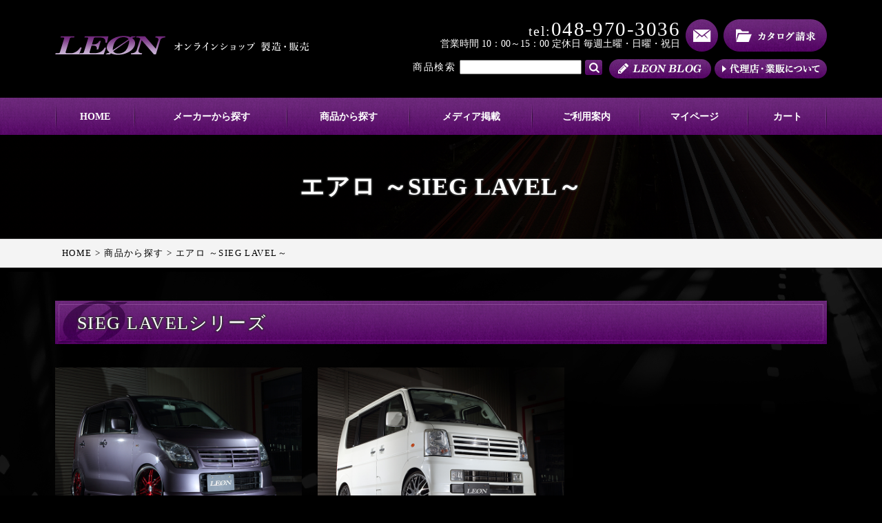

--- FILE ---
content_type: text/html
request_url: https://leon-car.jp/item/aero_sieglavel.html
body_size: 3519
content:
<!doctype html>
<html><!-- InstanceBegin template="/Templates/index.dwt" codeOutsideHTMLIsLocked="false" -->
<head>
<meta charset="shift_jis">
<!-- InstanceBeginEditable name="doctitle" -->
<title>エアロ ～SIEG LAVEL～｜LEON</title>
<meta name="description" content="軽自動車、Kカーのドレスアップ・カスタムパーツのLEON-レオン-です。他社にはない商品を開発、販売しています。">
<meta name="keywords" content="軽自動車,パーツ,車高調,エアロ,ホイールカバー,LEDパーツ,レオン">
<!-- InstanceEndEditable -->
<meta name="robots" content="index,follow">
<!-- InstanceBeginEditable name="canonical" -->
<!-- InstanceEndEditable -->
<meta name="viewport" content="width=device-width">
<link rel="stylesheet" href="/common/css/import.css">
<link rel="stylesheet" type="text/css" media="all" href="/common/css/font-awesome.min.css" />
<script src="/common/js/smartRollover.js"></script>
<script src="https://code.jquery.com/jquery.js"></script>
<script src="/common/js/jquery.heightLine.js"></script>
<script src="/common/js/script.js"></script>
<script src="/common/js/scroll.js"></script>
<script src="/common/js/scrolltop.js"></script>
<!--開閉メニューのjs-->
<script src="/common/js/sameheights.js"></script>
<script src="/common/js/accordion.js"></script>
<!-- InstanceBeginEditable name="head" -->
<!-- InstanceEndEditable -->
<!-- InstanceParam name="acc" type="boolean" value="true" -->
</head>

<body>
<div id="toTop"><a href="#header">&uarr;</a></div>

<!--header-->
<header id="header">
	<div class="box1120">
        <div class="header_left">
            <h1 class="header_logo"><a href="http://leon-car.jp/"><img src="../images/header_logo.png" alt="LEON" height="28" width="370"></a></h1>
        </div>
        
        <div class="header_right">
        	<div class="header_info01">
            	<p><small>tel:</small><strong>048-970-3036</strong><br><span>営業時間 10：00～15：00 定休日 毎週土曜・日曜・祝日</span></p>
            </div>
        	<div class="header_info02"><a href="https://cart0.shopserve.jp/leon.gd/FORM/contact.cgi" onclick="window.open('https://cart0.shopserve.jp/leon.gd/FORM/contact.cgi', '', 'width=530,height=608'); return false;"><img src="../images/header_mail.png" width="47" height="47"></a></div>
        	<div class="header_info03"><a href="http://leon-car.jp/SHOP/LEONCATALOG.html"><img src="../images/header_catalogue.png" width="150" height="47"></a></div>
        </div>
        
        <div class="menu_to_accordion">
            <div class="menu_title">
                <p class="menu_opener">メニュー</p>
                <p class="menu_tel"><a href="tel:0489703036">電話</a></p>
                <p class="menu_mail"><a href="https://cart0.shopserve.jp/leon.gd/FORM/contact.cgi" onclick="window.open('https://cart0.shopserve.jp/leon.gd/FORM/contact.cgi', '', 'width=530,height=608'); return false;">メール</a></p>
            </div>
             
            <ul class="header_box">
                <li><a href="http://leon-car.jp/"><strong>トップページ</strong></a></li>
                <li><a href="../search_maker.html"><strong>メーカーから探す</strong></a></li>
                <li><a href="../search_item.html"><strong>商品から探す</strong></a></li>
                <li><a href="../media.html"><strong>メディア掲載</strong></a></li>
            	<li><a href="https://cart0.shopserve.jp/leon.gd/login.php" onclick="window.open('https://cart0.shopserve.jp/leon.gd/login.php', '', 'width=500,height=533'); return false;"><strong>マイページ</strong></a></li>
                <li><a href="https://cart0.shopserve.jp/leon.gd/cart.php"><strong>カート</strong></a></li>
                <li><a href="https://leon-car.jp/blog/" target="_blank"><strong>ブログ</strong></a></li>
                <li><a href="https://cart0.shopserve.jp/leon.gd/FORM/contact.cgi" onclick="window.open('https://cart0.shopserve.jp/leon.gd/FORM/contact.cgi', '', 'width=530,height=608'); return false;"><strong>お問い合わせ</strong></a></li>
                <li class="menu_close" onclick="$('.menu_opener').trigger('click'); return false;"><img src="../images/menu_close.png" alt="閉じる" width="150"></li>
            </ul>
        </div>

        <div id="searchbox_wrap">
            <div id="searchbox">
                <form action="https://leon-car.jp/SHOP/list.php" method="get" name="searchform">
                        商品検索 <input value="" name="Search" class="searchbox" type="text">
                        <input style="position:relative; top:7px;;" name="submit" class="searchSubmit" src="https://leon-car.jp/images/header_search_btn.png" alt="検索" onclick="search_back();this.form.submit();return false;" type="image">
                    </form>
                <p><a href="https://leon-car.jp/blog/" target="_blank"><img src="../images/blog_btn.png" alt="LEON BLOG" width="148" height="28"></a>&nbsp;<a href="https://leon-car.jp/vendor.html"><img src="../images/dairiten_btn.png" alt="LEON BLOG" width="163" height="28"></a></p>
            </div>
        </div>
    </div>
</header>
<!--header-->
        
<!--nav-->
<nav id="nav">
    <div class="box1120">
        <ul class="dropmenu">
            <li><a href="http://leon-car.jp/">HOME</a></li>
            <li><a href="../search_maker.html">メーカーから探す</a></li>
            <li><a href="../search_item.html">商品から探す</a></li>
            <li><a href="../media.html">メディア掲載</a></li>
            <li><a href="../hpgen/HPB/shop/shoppinguide.html">ご利用案内</a></li>
            <li><a href="https://cart0.shopserve.jp/leon.gd/login.php" onclick="window.open('https://cart0.shopserve.jp/leon.gd/login.php', '', 'width=500,height=533'); return false;">マイページ</a></li>
            <li><a href="https://cart0.shopserve.jp/leon.gd/cart.php">カート</a></li>
        </ul>
    </div>
</nav>
<!--nav-->

<!-- InstanceBeginEditable name="main_img" -->
<!--main_img-->
<div id="main_bg02">
    <div class="box1120">
    	<h1>エアロ ～SIEG LAVEL～</h1>
    </div>
</div>
<div class="crumbs">
    <div class="box1120">
        <p><a href="https://leon-car.jp/">HOME</a> &gt; <a href="../search_item.html">商品から探す</a> &gt; エアロ ～SIEG LAVEL～</p>
    </div>
</div>
<!--main_img-->
<!-- InstanceEndEditable -->

<div id="main_wrapper">
	<div id="main">
<!-- InstanceBeginEditable name="main" -->
        <section class="aerobox01">
            <div class="base01 box1120">
                <h2 class="title01">SIEG LAVELシリーズ</h2>
                	<div class="column3_box">
                    	<ul>
                        	<li><figure><a href="sieglavel/mh23s_wagon-r.html"><img src="../images/item/aero/sieg/wagonr_overall01.jpg"></a></figure><strong>ワゴンR・MH23S(標準車)</strong></li>
                        	<li><figure><a href="sieglavel/da64w_every.html"><img src="../images/item/aero/sieg/every_overall01.jpg"></a></figure><strong>エブリイ・DA64W(1-4型)</strong></li>
                        </ul>
                    </div>
            </div>
        </section>
        
        <section class="aerobox03">
            <div class="base01 box1120">
                <h2 class="title01">納期・注意事項など</h2>
                
                <div class="box01">
                    <h3 class="title02">納期</h3>
                        <p>未塗装：約3～4週間<br>塗装済：約3～3.5カ月</p>
                        <small>※納期は目安です。遅れる場合がございますので、予めご了承ください。</small>
                </div>
                
                <div class="box01">
                    <h3 class="title02">注意事項</h3>
                        <ul>
                            <li><span class="red">※沖縄・離島への配送は行っておりません。</span></li>
                            <li><span class="red">※他の商品との同梱発送は不可となります。ご了承ください。</span></li>
                            <li><span class="red">※代金引換・後払いでのお支払いには対応しておりません。予めご了承ください。</span></li>
                            <li><span class="red">※受注生産品のため、ご注文後のキャンセル等には対応できません。予めご了承ください。</span></li>
                        </ul>
                </div>
                
                <div class="box01">
                    <h3 class="title02">塗装済商品の注意事項</h3>
                        <p>ご購入時に『車体のカラーナンバー』をご要望欄にご入力下さいませ。<br>
                        カラーナンバーに基づき塗装を致しますが、車体の個体差(製作工場や、年式により色味が多少違います。)、保管状態などにより、多少の色ズレが生じてしまいます。<br>
                        あらかじめご理解、ご了承いただきますようお願い致します。<br>
                        なお、塗装後のキャンセルや、塗装色の誤差による再塗装などには、一切対応しておりません。<br>
                        よくご検討いただきました上でご注文頂けますよう、よろしくお願い致します。<br>
                        </p>
                </div>
                
                <div class="box01">
                    <h3 class="title02">同梱発送不可商品の決済について</h3>
                        <p>◆同梱発送不可商品は単品での決済となります。<br>カートに他の商品が入っている場合、どちらかの商品を一度削除し、一方の商品のご購入手続きを済ませてから、再度もう一方のご購入手続きを進めてください。</p>
                        <p>◆同梱発送不可商品はご入金の確認ができてから、商品発送の準備をさせていただきますので、<span class="red">代金引換・後払いでのお支払いには対応しておりません。</span>予めご了承ください。</p>
                </div>
            </div>
        </section>
        
<!-- InstanceEndEditable -->
    </div>
</div>

<!--footer-->

<div id="bottom_info">
	<div class="base01 box1120">
        <div class="header_left">
            <h1 class="header_logo"><a href="http://leon-car.jp/"><img src="../images/header_logo.png" alt="LEON" height="28" width="370"></a></h1>
        </div>
        
        <div class="header_right">
            <div class="header_info01">
                <p><small>tel:</small><strong>048-970-3036</strong><br><span>営業時間 10：00～15：00 定休日 毎週土曜・日曜・祝日</span></p>
            </div>
            <div class="header_info02"><a href="https://cart0.shopserve.jp/leon.gd/FORM/contact.cgi" onclick="window.open('https://cart0.shopserve.jp/leon.gd/FORM/contact.cgi', '', 'width=530,height=608'); return false;"><img src="../images/header_mail.png" width="47" height="47"></a></div>
            <div class="header_info03"><a href="http://leon-car.jp/SHOP/LEONCATALOG.html"><img src="../images/header_catalogue.png" width="150" height="47"></a>&nbsp;<a href="http://leon-car.jp/vendor.html"><img src="../images/dairiten_btn02.png" width="150" height="47" class="smallimg"></a></div>
        </div>
    </div>
</div>

<footer id="footer">      
	<div class="base01 box1120">
        <div id="footer_nav" class="base01">
            <ul>
                <li><a href="http://leon-car.jp/">HOME</a></li>
                <li><a href="../company.html">会社案内</a></li>
                <li><a href="https://cart0.shopserve.jp/leon.gd/FORM/contact.cgi" onclick="window.open('https://cart0.shopserve.jp/leon.gd/FORM/contact.cgi', '', 'width=530,height=608'); return false;">お問い合わせ</a></li>
                <li><a href="../hpgen/HPB/shop/business.html">特定商取引法の表示</a></li>
                <li><a href="../hpgen/HPB/shop/policy.html">個人情報保護</a></li>
                <li><a href="../hpgen/HPB/shop/sitemap.html">サイトマップ</a></li>
            </ul>
            
            <div class="footer_info">
            	<h3><img src="../images/footer_logo.png" width="100" height="17"></h3>
                <p>LEON -レオン- 軽自動車・Kカー ドレスアップ・カスタムパーツ<br>〒343-0025 埼玉県越谷市大澤3-6-1<br>TEL：048-970-3036 FAX：048-970-2787<br>営業時間 10:00～15:00 定休日 毎週土曜・日曜・祝日</p>
            </div>
        
            <div class="copy">
                <small>&copy; <script>
                var startYear = 2014;thisDate = new Date();thisYear = thisDate.getFullYear();if(startYear!=thisYear)
                {document.write(startYear+"-"+thisYear);}else{document.write(startYear);}</script>LEON.</small>
            </div>
        </div>
    </div>
</footer>
<!--footer-->
</body>
<!-- InstanceEnd --></html>


--- FILE ---
content_type: text/css
request_url: https://leon-car.jp/common/css/import.css
body_size: 86
content:
@import "base.css";
@import "style.css";
@import "menu_to_accordion.css";
@import "lightbox.css";

--- FILE ---
content_type: text/css
request_url: https://leon-car.jp/common/css/base.css
body_size: 3475
content:

@font-face {
font-family: Yumin;
	src:url(../fonts/yugothib.ttf);	
}


/*--------------------------------------------------------------------
cssの初期化
--------------------------------------------------------------------*/

html, body, div, applet, object, iframe,
h1, h2, h3, h4, h5, h6, p, blockquote, pre,
a, img, abbr, acronym, address, big, cite, code,
del, dfn, em, ins, kbd, q, s, samp,
small, strike, strong, sub, sup, tt, var,
b, u, i, center,
dl, dt, dd, ol, ul, li,
fieldset, form, label, legend,
table, caption, tbody, tfoot, thead, tr, th, td,
article, aside, canvas, details, embed,
figure, figcaption, footer, header, hgroup,
menu, nav, output, ruby, section, summary,
time, mark, audio, video {
	font-family: Yu Mincho, '游明朝','Hiragino Mincho Pro','Hiragino Mincho Pro','ＭＳ 明朝',serif;
	margin: 0;
	padding: 0;
	border: 0;
	font-style: normal;
	font-weight: normal;
	font-size: 100%;
	vertical-align: baseline;
	box-sizing:border-box;
}



article, aside, details, figcaption, figure,
footer, header, hgroup, menu, nav, section {
	display: block;
	box-sizing:border-box;
}

html{
    overflow-y: scroll;
}

blockquote, q {
	quotes: none;
	box-sizing:border-box;
}

blockquote:before, blockquote:after,
q:before, q:after {
	content: '';
	content: none;
	box-sizing:border-box;
}

input, textarea,{
	margin: 0;
	padding: 0;
	box-sizing:border-box;
}

ol, ul{
    list-style:none;
	box-sizing:border-box;
}

table{
	width:100%;
    border-collapse: collapse; 
    border-spacing:0;
	box-sizing:border-box;
}

caption, th{
    text-align: left;
	box-sizing:border-box;
}

a:focus {
	outline:none;
}

header:after,footer:after,section:after,article:after,aside:after,div:after,dl:after,ul:after {
	content : "";
	display : block;
	height : 0;
	clear : both;
}

br {
	letter-spacing:0;
}

img {
	border: 0;
	vertical-align:top;
	box-sizing:border-box;
}

div#accesslog {
	display:none;
}

div#accesslog img {
	display:none;
}

.small {
	font-size:0.9em !important;
}

/*共通使用部分*/

body {
	letter-spacing:0.1em;
	font-size:0.9em;
	color:#FFFFFF;
	line-height:1.6;
	/*文字サイズの自動調整を無効*/
	-webkit-text-size-adjust: 100%;
	background:#000000;
}

@media (max-width: 768px){
body {
	font-size:0.8em;
}
}

.red {
	color:#e01919;
}

.yellow {
	color:#bcaf00;
}

.clear {
	clear:both;
}

.left {
	float:left;
}

.right {
	float:right;
}

.w100 {
	width:100%;
}

.m10 {
	margin:10px;
}

.top5 {
	margin-top:5px;
}

.top10 {
	margin-top:10px;
}

.top15 {
	margin-top:15px;
}

.top20 {
	margin-top:20px;
}

.top30 {
	margin-top:30px;
}

.top40 {
	margin-top:40px;
}

.top50 {
	margin-top:50px;
}

.bottom5 {
	margin-bottom: 5px;
}

.bottom10 {
	margin-bottom: 10px;
}

.bottom15 {
	margin-bottom: 15px;
}

.bottom20 {
	margin-bottom: 20px;
}

.bottom30 {
	margin-bottom: 30px;
}

.bottom40 {
	margin-bottom: 40px;
}

.bottom50 {
	margin-bottom: 50px;
}
@media (max-width: 768px){
.m10 {
	margin:10px 0;
}
}

.p10 {
	padding: 0 10px;
}

/*文字色のスタイル*/

a:link,a:visited {
	text-decoration:none;
	overflow:hidden;
	color:#FFF;
}

header a:hover,
#main a:hover,
footer a:hover {
	text-decoration:none;
	-webkit-transition: 0.3s ease-in-out;
	-moz-transition: 0.3s ease-in-out;
	-o-transition: 0.3s ease-in-out;
	transition: 0.3s ease-in-out;
	-ms-transition: 0s ease-in-out;
	opacity: 0.6;
	filter: alpha(opacity=60);
}

a:hover img {
	-webkit-transition: 0.3s ease-in-out;
	-moz-transition: 0.3s ease-in-out;
	-o-transition: 0.3s ease-in-out;
	transition: 0.3s ease-in-out;
	-ms-transition: 0s ease-in-out;
	opacity: 0.8;
	filter: alpha(opacity=80);
}

/*hoverのスタイル*/ 
.fade {
	-webkit-transition: 0.3s ease-in-out;
	-moz-transition: 0.3s ease-in-out;
	-o-transition: 0.3s ease-in-out;
	transition: 0.3s ease-in-out;
	-ms-transition: 0s ease-in-out;
}

.fade:hover {
	opacity: 0.6;
	filter: alpha(opacity=60);
}

/*scaleのスタイル*/
.scale {
	overflow: hidden;

}
 
.scale img {
	-webkit-transition: 0.3s ease-in-out;
	-moz-transition: 0.3s ease-in-out;
	-o-transition: 0.3s ease-in-out;
	transition: 0.3s ease-in-out;
	-ms-transition: 0s ease-in-out;
	
}

.scale img:hover {
	webkit-transform: scale(1.05);
    -moz-transform: scale(1.05);
    -o-transform: scale(1.05);
    -ms-transform: scale(1.05);
    transform: scale(1.05);
}
/*toTopのスタイル*/
div#toTop {
	display:none;
	position:fixed;
	right:20px;
	bottom:20px;
	z-index:99999;
}
	
div#toTop a {
	width: 50px;
	height: 50px;
	text-indent: 100%;
	white-space: nowrap;
	overflow:hidden;
	display:block;
	background:url(../../images/top.png) no-repeat left top;
	background-size:40px;
}

/*borderのスタイル*/
.border01 {
	clear:both;
	border:1px solid #ddd;
}

.border02 {
	clear:both;
	padding:10px;
	border:1px solid #ddd;
}

/*tableのスタイル*/
table.table01 {
	width:100%;
}

table.table01 tr th,table.table01 tr td {
	padding:20px;
	border:1px solid #ddd;
	vertical-align:top;
	text-align:left;
	background:#fff;
	word-break:break-all;
}

table.table01 tr th {
	width:30%;
	background:#F1F1F1;
}

@media (max-width: 768px){
table.table01 {
	width:100%;
	margin:0;
}

table.table01 tr th,table.table01 tr td {
	padding:10px;
}
}

/*title_bgのスタイル*/
.title_bg01 {
	clear:both;
	padding:10px;
	color:#fff;
	font-weight:bold;
	font-size:1.1em;
	background: -webkit-gradient(linear, left top, left bottom, color-stop(1.00, #248FC8), color-stop(0.07, #289DE2), color-stop(0.05, #74BCE5), color-stop(0.03, #289DE2), color-stop(0.00, #289DE2));
	background: -webkit-linear-gradient(top, #289DE2 0%, #289DE2 3%, #74BCE5 5%, #289DE2 7%, #248FC8 100%);
	background: linear-gradient(to bottom, #289DE2 0%, #289DE2 3%, #74BCE5 5%, #289DE2 7%, #248FC8 100%);
}

/*textleftのスタイル*/

.textleft {
	text-align:left;
}

.textcenter {
	text-align:center;
}

.textright {
	text-align:right;
}

/*boxのスタイル*/
.box1120 {
	clear:both;
	width:100%;
	max-width:1120px;
	margin:0 auto;
	position:relative;
}


@media (max-width: 768px){
.base01 {
	padding:0 10px;
}
}

/* main_bg02 */
div#main_bg02 {
	width:100%;
	background:url(../../images/main_img_bg02.jpg) no-repeat;
	background-size:cover;
}

div#main_bg02 h1 {
	padding:3rem 0;
	font-size:2.4em;
	font-weight:bold;
	letter-spacing:5px;
	text-align:center;
	color:#fff;
	text-shadow: 1px 1px 2px #333,-1px 1px 2px #333,1px -1px 2px #333,-1px -1px 2px #333;
	font-family: Yu Mincho, '游明朝','Hiragino Mincho Pro','Hiragino Mincho Pro','ＭＳ 明朝',serif;
	letter-spacing:1px;
}

div#main_bg02 h1 small {
	display:block;
	font-size:0.6em;
}

@media (max-width: 768px){

div#main_bg02 {
}

div#main_bg02 h1 {
	padding:1rem 0;
	font-size:1.4em;
	line-height:1.4;
}
}


/* title */
.title01 {
	margin-bottom:2rem;
	line-height:1;
	color:#FFFFFF;
	background:url(../../images/title_bg01.jpg) no-repeat left top;
	padding:1.25rem 2rem;
	display:flex;
	-webkit-flex-wrap: wrap; /* Safari */
	flex-wrap:         wrap;
	-webkit-align-items: center; /* 縦方向中央揃え（Safari用） */
	align-items: center; /* 縦方向中央揃え */
	text-shadow: 1px 1px 2px #333,-1px 1px 2px #333,1px -1px 2px #333,-1px -1px 2px #333;
	font-size:1.8em;
}

.title01 strong,
.title01 span {
	display:block;
	font-weight:bold;
}

.title01 span {
	font-size:0.6em;
	font-weight:bold;
	margin-left:1rem;
}




.title02 {    
	margin:0 0 2rem 0;
	font-size:1.5em;
	background:url(../../images/icon03.png) no-repeat left center;
	padding:0.5rem 1rem 0.5rem 2rem;
	border-bottom:3px solid #592265;
	font-weight:normal;
}

.title03 {
	font-size:1.6rem;
	margin-bottom:1.5rem;
	font-family: Yu Mincho, '游明朝','Hiragino Mincho Pro','Hiragino Mincho Pro','ＭＳ 明朝',serif;
	font-weight:bold;
	border-bottom:3px solid #98CF36;
}

h3,
h4 {
	font-family: Yu Mincho, '游明朝','Hiragino Mincho Pro','Hiragino Mincho Pro','ＭＳ 明朝',serif;
	font-weight:bold;
}

@media (max-width: 768px){
.title01 {
	font-size:1.4em;
	line-height:1.4;
	padding:0.75rem;
	margin-bottom:1rem;
}

.title01 strong, .title01 span {
	margin-left:0;
	display:block;
	width:100%;
}

.title01 span {
	text-align:right;
}

.title02 {
	font-size:1.2em;
	line-height:1.4;
	margin-bottom:1rem;
}

.title03 {
	font-size:1.2rem;
}

}

/* crumbs */

div.crumbs {
	width:100%;
	background:#F4F4F4;
	border-top:1px solid #ddd;
	border-bottom:1px solid #ddd;
}

div.crumbs p {
	padding:10px;
	font-size:0.9em;
	color:#000;
}

div.crumbs a {
	color:#000;
}

@media (max-width: 768px){
div.crumbs {
	display:none;
}
}

/*img切り替えのスタイル*/
@media (min-width: 680px){
.smallimg {
	display:none;
}
}

@media (max-width: 768px){
.bigimg {
	display:none;
}
}

/*1列ボックス01*/
.column1_box dl {
	width:100%;
	margin-bottom:3rem;
}

.column1_box dl img {
	width:100%;
	height:auto;
	margin-bottom:1rem;
}


/*1列ボックス02 画像約50%*/
.column1_box_lr dl {
	width:100%;
	margin-bottom:3rem;
}

.column1_box_lr dl dt {
	width:49%;
	float:left;
}

.column1_box_lr dl dt img {
	width:100%;
	height:auto;
}

.column1_box_lr dl dd {
	width:49%;
	float:right;
}

@media (max-width: 768px){
.column1_box_lr dl {
	width:100%;
	margin-bottom:3rem;
}

.column1_box_lr dl dt {
	width:100%;
	float:none;
	margin-bottom:1rem;
}

.column1_box_lr dl dd {
	width:100%;
	float:none;
}
}

/*1列ボックス03 画像約30%*/
.column1_box_lr30 dl {
	width:100%;
	margin-bottom:3rem;
}

.column1_box_lr30 dl dt {
	width:30%;
	float:left;
}

.column1_box_lr30 dl dt img {
	width:100%;
	height:auto;
}

.column1_box_lr30 dl dd {
	width:68%;
	float:right;
}

@media (max-width: 768px){
.column1_box_lr30 dl {
	width:100%;
	margin-bottom:3rem;
}

.column1_box_lr30 dl dt {
	width:100%;
	float:none;
	margin-bottom:1rem;
}

.column1_box_lr30 dl dd {
	width:100%;
	float:none;
}
}

/*2列ボックス01*/
.column2_box,
.column2_box ul {
	display:flex;
	-webkit-flex-wrap: wrap; /* Safari */
	flex-wrap:         wrap;
	width:100%;
}

.column2_box dl,
.column2_box ul li {
	width:48%;
	margin-bottom:2rem;
}

.column2_box dl:nth-child(2n),
.column2_box ul li:nth-child(2n)  {
	margin-left:4%;
}

.column2_box dl img,
.column2_box ul li img {
	width:100%;
	height:auto;
	margin-bottom:0.5rem;
}

@media (max-width: 768px){
.column2_box dl,
.column2_box ul li {
	width:100%;
	margin-left:0;
	margin-bottom:1rem;
}
.column2_box dl:nth-child(2n),
.column2_box ul li:nth-child(2n)  {
	margin-left:0%;
}
}

/*2列ボックス02 画像約50%**/
.column2_box_lr dl {
	width:48%;
	float:left;
	margin-bottom:3rem;
}

.column2_box_lr dl:nth-child(2n) {
	float:right;
}

.column2_box_lr dl dt {
	width:49%;
	float:left;
}

.column2_box_lr dl img {
	width:100%;
	height:auto;
}

.column2_box_lr dl dd {
	width:49%;
	float:right;
}

@media (max-width: 768px){

.column2_box_lr dl dt {
	width:100%;
	float:none;
	margin-bottom:1rem;
}

.column2_box_lr dl dd {
	width:100%;
	float:none;
}
}

/*2列ボックス02 画像約30%**/
.column2_box_lr30 dl {
	width:48%;
	float:left;
	margin-bottom:3rem;
}

.column2_box_lr30 dl:nth-child(2n) {
	float:right;
}

.column2_box_lr30 dl dt {
	width:30%;
	float:left;
}

.column2_box_lr30 dl img {
	width:100%;
	height:auto;
}

.column2_box_lr30 dl dd {
	width:68%;
	float:right;
}

@media (max-width: 768px){

.column2_box_lr30 dl dt {
	width:100%;
	float:none;
	margin-bottom:1rem;
}

.column2_box_lr30 dl dd {
	width:100%;
	float:none;
}
}


/*3列ボックス*/
.column3_box ,
.column3_box ul {
	display:flex;
	-webkit-flex-wrap: wrap; /* Safari */
	flex-wrap:         wrap;
	width:100%;
}

.column3_box dl,
.column3_box ul li{
	width:32%;
	margin:0 2% 3rem 0;
}

.column3_box dl:nth-child(3n),
.column3_box ul li:nth-child(3n) {
	margin-right:0;
}

.column3_box dl img,
.column3_box ul li img {
	width:100%;
	height:auto;
}

@media (max-width: 768px){
.column3_box dl,
.column3_box ul li {
	width:100%;
	float:none;
	margin:0 0 1.5rem 0;
}

.column3_box dl:nth-child(3n),
.column3_box ul li:nth-child(3n) {
	margin-right:0;
}

.column3_box dl img,
.column3_box ul li img {
	width:100%;
	height:auto;
}
}

/*4列ボックス*/
.column4_box dl {
	width:23.5%;
	float:left;
	margin:0 2% 3rem 0;
}

.column4_box dl:nth-child(4n) {
	margin-right:0;
}

.column4_box dl img {
	width:100%;
	height:auto;
	margin-bottom:1rem;
}

@media (max-width: 768px){
.column4_box dl {
	width:48%;
	float:left;
	margin-bottom:3rem;
}

.column4_box dl:nth-child(2n), .column4_box dl:nth-child(4n) {
	float:right;
	margin-right:0;
}

.column4_box dl img {
	width:100%;
	height:auto;
	margin-bottom:1rem;
}
}


.column5_box {
	margin-bottom:1.5rem;
}

.column5_box ul {
	display:flex;
	-webkit-flex-wrap: wrap; /* Safari */
	flex-wrap:         wrap;
}

.column5_box ul li {
	width:18.4%;
	margin:0 2% 1rem 0;
}

.column5_box ul li img {
	width:100%;
	height:auto;
	min-height:80px;
	background:#333;
}

.column5_box ul li span {
	text-align:center;
	margin-top:0.5rem;
	display:block;
}

.column5_box ul li:nth-child(5n) {
	margin-right:0;
}


@media (max-width: 768px){
.column5_box ul li {
	width:48%;
	margin:0 4% 1rem 0;
}

.column5_box ul li:nth-child(5n) {
	margin-right:4%;
}

.column5_box ul li:nth-child(2n) {
	margin-right:0;
}



}



.wideslider {
    width: 100%;
    text-align: left;
    position: relative;
	overflow:hidden;
}

.wideslider:-webkit-scrollbar {
  display: none;
}
 
.wideslider ul,
.wideslider ul li {
    float: left;
    display: inline;
    overflow: hidden;
}
 
.wideslider ul li img {
    width: 100%;
    display: none;
}
 
.wideslider_base {
    top: 0;
    position: absolute;
}
.wideslider_wrap {
    top: 0;
    position: absolute;
    overflow: hidden;
 
}
.slider_prev,
.slider_next {
    top: 0;
    overflow: hidden;
    position: absolute;
    z-index: 100;
    cursor: pointer;
}
.slider_prev {background: #fff url(/images/index/prev.jpg) no-repeat right center;}
.slider_next {background: #fff url(/images/index/next.jpg) no-repeat left center;}
 
.pagination {
    bottom: 15px;
    left: 0;
    width: 100%;
    height: 15px;
    text-align: center;
    position: absolute;
    z-index: 200;
}
 
.pagination a {
    margin: 0 5px;
    width: 15px;
    height: 15px;
    display: inline-block;
    overflow: hidden;
    background: #333;
}
.pagination a.active {
    filter:alpha(opacity=100)!important;
    -moz-opacity: 1!important;
    opacity: 1!important;
}




--- FILE ---
content_type: text/css
request_url: https://leon-car.jp/common/css/style.css
body_size: 9338
content:
/* header */
header {
	padding:1.75rem 0;
}

header#header h1 {
	text-align:left;
	font-size:0.8em;
	box-sizing:border-box;
}

.header_left {
	width:33.03%;
	max-width:370px;
	float:left;
	margin-top:1.5rem;
}
.header_logo {
	width:100%;
}

.header_logo img {
	width:100%;
	height:auto;
}

.header_left p img {
	width:100%;
	height:auto;
}

.header_right {
	width:53.57%;
	float:right;
	text-align:right;
		display:flex;
	-webkit-flex-wrap: wrap; /* Safari */
	flex-wrap:         wrap;
	justify-content:flex-end;
}

.header_right:after {
	content:none;
}

.header_right .header_info01 p {
	line-height:0;
}

.header_right .header_info01 p strong {
	font-size:2em;
	line-height:1;
}

.header_right .header_info01 p small {
	font-size:1.4em;
	line-height:1;
}

.header_right .header_info01 p span {
	font-size:1em;
	line-height:1;
	letter-spacing:0;
}

.header_right .header_info02 {
	margin-left:0.5rem;
}

.header_right .header_info02 img {
	width:100%;
	max-width:47px;
	height:auto;
}

.header_right .header_info03 {
	margin-left:0.5rem;
}

.header_right .header_info03 img {
	width:100%;
	max-width:150px;
	height:auto;
}

#searchbox {
	text-align:right;
}

#searchbox form {
	display:inline-block;
}

#searchbox p {
	display:inline-block;
	margin-left:0.25rem;
}

@media (max-width: 768px){
header {
	padding:0.75rem 0 0 0;
}

header#header {
}

header#header h1 {
}

.header_left {
	width:55%;
	padding:0 0 0 10px;
	text-align:center;
	float:left;
	box-sizing:border-box;
	margin-top:1rem;
}

.header_logo {
	width:100%;
	margin:0 auto;
}

.header_left p img {
}

header#header .header_right {
	display:none;
}

.sp_phone_icon i {
	font-size:3em;
	display:block;
	position:absolute;
	top:35px;
	right:55px;
	color:#001A43;
}

.phone_mobile > .menu_to_accordion .menu_title {
	height:50px;
}

#searchbox {
    text-align: right;
    margin-bottom: 0.5rem;
    margin-top: -0.5rem;
    margin-right: 10px;
}

#searchbox p {
	display:none;
}

}

/* nav */
nav#nav {
	background:url(../../images/nav_bg.png) repeat-x;
}

nav#nav ul {
	background:url(../../images/nav_line.png) no-repeat left center;
}

nav#nav ul li a {
	line-height:1;
	font-family: Yu Mincho, '游明朝','Hiragino Mincho Pro','Hiragino Mincho Pro','ＭＳ 明朝',serif;
	padding:1.25rem 1rem;
	background:url(../../images/nav_line.png) no-repeat right center;
}

nav#nav ul li a:hover {
	text-decoration:none;
	background:url(../../images/nav_line.png) no-repeat right center rgba(0,0,0,0.2);
	
	-webkit-transition: 0.3s ease-in-out;
	-moz-transition: 0.3s ease-in-out;
	-o-transition: 0.3s ease-in-out;
	transition: 0.3s ease-in-out;
	-ms-transition: 0s ease-in-out;
	opacity: 1;
	filter: alpha(opacity=100);
}

@media (max-width: 780px){
nav#nav ul li a {
	font-size:0.8em;
}
}

@media (max-width: 768px){
nav#nav {
	display:none;
}
}

.dropmenu{
  *zoom: 1;
  list-style-type: none;
  display:table;
  width:100%;
}
.dropmenu:before, .dropmenu:after{
  content: "";
  display: table;
}
.dropmenu:after{
  clear: both;
}
.dropmenu > li {
	display:table-cell;
	margin: 0;
	text-align: center;
	box-sizing:border-box;
	line-height:0;
}
.dropmenu li a {
	display: block;
	margin: 0;
	font-size: 1em;
	font-weight: bold;
	line-height: 1;
	text-decoration: none;
	letter-spacing:0;
}

.dropmenu > li > a:before {
	vertical-align:middle;
}

.dropmenu > li > a span {
	vertical-align:middle;
}

.dropmenu li a:hover {
	opacity: 1;
	filter: alpha(opacity=100);
}

.dropmenu li ul {
	list-style: none;
	position: absolute;
	z-index: 100;
	top: 100%;
	left: 0;
	width: 100%;
	margin: 0;
	padding:0 0.5rem;
}
.dropmenu li ul li {
	overflow: hidden;
	width: 100%;
	height: 0;
	color: #fff;
	transition: .2s;
}
.dropmenu li ul li a {
	background: #FFF;
	text-align: left;
	font-size:0.9em;
	padding-bottom:1.2rem;
}

.dropmenu li ul li a:before {
    content: "\f0da";
    font-family: FontAwesome;
    margin-right:0.5rem;
}

.dropmenu > li:hover > a {
	background: #e6f6ff;
}
.dropmenu > li:hover li:hover > a {
	background: #A1CE87;
}
.dropmenu li:hover > ul > li {
	overflow: visible;
	height: 2.8rem;
}
.dropmenu li ul li ul {
	top: 0;
	left: 100%;
}
.dropmenu li:last-child ul li ul {
	left: -100%;
	width: 100%;
}
.dropmenu li ul li ul li a {  background: #999999 }
.dropmenu li:hover ul li ul li:hover > a {  background: #BBBBBB }
.dropmenu li ul li ul:before {
	position: absolute;
	content: "";
	top: 13px;
	left: -20px;
	width: 0;
	height: 0;
	border: 5px solid transparent;
	border-left-color: #FFF;
}
.dropmenu li:last-child ul li ul:before {
	position: absolute;
	content: "";
	top: 13px;
	left: 200%;
	margin-left: -20px;
	border: 5px solid transparent;
	border-right-color: #454e08;
}

@media (max-width: 768px){
}

#contact_box {
	background:url(../../images/index/contact_bg.png) no-repeat bottom center;
	background-size:cover;
	padding:3rem 0;
	min-height:500px;
}

#contact_box .left {
	width:40%;
}

#contact_box .left .header_logo {
	max-width:368px;
}

#contact_box .left a {
	font-size:2.4em;
	font-family: "游ゴシック", "Yu Gothic", YuGothic, "Hiragino Kaku Gothic ProN", "Hiragino Kaku Gothic Pro", "メイリオ", Meiryo, "ＭＳ ゴシック", sans-serif;
	font-weight:bold;
}

#contact_box .left p a:before {
    content: "\f095";
    font-family: FontAwesome;
    margin-right:0.5rem;
	color:#0da9fc;
}

#contact_box .left p {
	font-size:1.3em;
	font-family: "游ゴシック", "Yu Gothic", YuGothic, "Hiragino Kaku Gothic ProN", "Hiragino Kaku Gothic Pro", "メイリオ", Meiryo, "ＭＳ ゴシック", sans-serif;
	font-weight:bold;
}

#contact_box .right {
	width:56%;
	background:rgba(255,255,255,0.6);
	padding:1.5rem;
}

#contact_box .right table tr.style_name td input,
#contact_box .right table tr.style_e_mail td input {
	width:60%;
}

#contact_box .right table td {
	padding:0.25rem;
	font-family: "游ゴシック", "Yu Gothic", YuGothic, "Hiragino Kaku Gothic ProN", "Hiragino Kaku Gothic Pro", "メイリオ", Meiryo, "ＭＳ ゴシック", sans-serif;
	font-weight:bold;
}

#contact_box .right table td.form_index {
	width:20%;
	vertical-align:middle;
}

#contact_box .right table td.list_value {
	width:80%;
}

#contact_box .right table td input {
	border:1px solid #CCC;
	height:25px;
}

#contact_box .right table td textarea {
	width:100%;
	height:100px;
	border:1px solid #CCC;
}

#contact_box .right table td.td_submit {
	text-align:center;
}

#contact_box .right table td.td_submit input {
	font-family: "游ゴシック", "Yu Gothic", YuGothic, "Hiragino Kaku Gothic ProN", "Hiragino Kaku Gothic Pro", "メイリオ", Meiryo, "ＭＳ ゴシック", sans-serif;
	font-weight:bold;
	font-size:1.2em;
	height:auto;
}

#contact_box .right table td span {
	color:#FF0000;
}

@media (max-width: 768px){

#contact_box .left {
	width:100%;
	float:none;
	margin-bottom:0.5rem;
}

#contact_box .left p {
	font-size:1.1em;
}

#contact_box .right {
	width:100%;
}

}

/* footer */
#bottom_info {
	padding:3rem 0;
	background:#111;
}

footer#footer {
	background:url(../../images/bg_ptn01.png) repeat;
	padding:3rem 0;
}

footer#footer h3 {
	text-align:center;
	padding-top:3rem;
}

footer#footer p {
	text-align:center;
	padding:0 0 3rem 0;
}

#footer_wrapper {
	text-align:right;
	padding:1.5rem 0;
}

footer#footer ul {
	text-align:center;
	padding-top:1.5rem;
}

footer#footer ul li {
	font-size:0.9em;
	display:inline-block;
	margin-left:0.5rem;
	padding-left:0.5rem;
	border-left:1px solid #FFF;
	line-height:1;
}

footer#footer ul li a {
	color:#FFF;
}

footer#footer ul li:first-child {
	border-right:0;
	border-left:none;
}


footer#footer ul li a {
	font-weight:bold;
}

#footer_nav {
	clear:both;
}

.address{
	padding: 2% 0 0 0;
}

.copy {
	text-align:center;
}

.copy small {
	font-weight:bold;
	color:#FFF;
}

@media (max-width: 768px){

#bottom_info {
	padding:1.5rem 0 4.5rem 0;
	position:relative;
}

#bottom_info .header_left {
	width:80%;
	margin:0 auto 1rem auto;
	padding-left:0;
	float:none;
}

#bottom_info .header_right {
	float:none;
	text-align:center;
	width:100%;
}

.header_right .header_info01 p {
	font-size:0.9em;
	line-height:1.6;
}

#bottom_info .header_right .header_info01 {
	width:100%;
	margin-bottom:0.5rem;
}

#bottom_info .header_right .header_info02 {
	position:absolute;
	bottom:-3rem;
	left:0;
	width:15%;
}

#bottom_info .header_right .header_info03 {
	position:absolute;
	bottom:-2.8rem;
	right:0;
	margin-right:0.5rem;
	width:78%;
}

#bottom_info .header_right .header_info03 img {
	width:49%;
	height:auto;
}

footer#footer {
	padding:1.5rem 0;
}

footer#footer ul {
	padding-top:0;
}

footer#footer h3 {
	padding-top:1.5rem;
}

footer#footer p {
	padding-bottom:1.5rem;
}

}

/* main_img */
#loadimg {
    clear: both;
    text-align: center;
}
#loading {
    display: none;
}
#loadimg img {
    width: 32px;
	padding:13.62% 0;
}

div#lightbox {
	display:none;
}

#main_slide {
	background:url(../../images/index/mainvisual_bg.png) no-repeat center center;
	background-size:cover;
	text-align:center;
}

#main_slide img {
	width:100%;
	height:auto;
}

@media (max-width: 768px){
#main_slide {
	margin-bottom:1.5rem;
}
}

#main_wrapper {
	background:url(../../images/man_bg.jpg) repeat-y top center;
	background-size:contain;
}

/* index */
#index01 {
	padding-top:3rem;
	padding-bottom:2rem;
}

#index01 h2 {
	margin-bottom:1.5rem;

}

#index01 ul li img {
	border:3px solid #333;
	box-sizing:border-box;
	width:100%;
	height:auto;
}

#index02 {
	padding-bottom:3rem;
}

#index03 {
	padding-bottom:6rem;
}

#index03 .box01 {
	display:flex;
	-webkit-flex-wrap: wrap; /* Safari */
	flex-wrap:         wrap;
}

#index03 .box01 h2 {
	font-size:1.6em;
	background:url(../../images/icon02.png) no-repeat left center;
	padding-left:1rem;
	margin-bottom:1.5rem;
}

#index03 .left {
	width:48%;
	float:none;
	margin-right:4%;
}

#index03 .right {
	width:48%;
	float:none;
}

#index03 .box01 ul {
	background:#191919;
	padding:1.5rem;
}

#index03 .box01 ul li {
	clear:both;
	margin-bottom:1.5rem;
	padding-bottom:1.5rem;
	border-bottom:1px solid #303030;
}

#index03 .box01 ul li:last-child {
	margin-bottom:0;
}

#index03 .box01 ul li:after {
	content : "";
	display : block;
	height : 0;
	clear : both;
}

#index03 .box01 ul li figure {
	width:22%;
	float:left;
}

#index03 .box01 ul li figure img {
	width:100%;
	height:auto;
}

#index03 .box01 ul li .small_box {
	width:76%;
	float:right;
}

#index03 .box01 ul li .small_box h3 {
	font-size:1.2em;
	font-weight:bold;
}

#index03 .box01 ul li .small_box h3:before {
    content: "\f152";
    font-family: FontAwesome;
    margin-right:0.5rem;
	font-weight:normal;
}

@media (max-width: 768px){
#index01 {
	padding-top:0rem;
}

#index01 h2 img {
	max-width:120px;
	height:auto;
}

#index02 {
	padding-bottom:0.5rem;
}

#index03 {
	padding-bottom:1.5rem;
}

#index03 .left,
#index03 .right {
	width:100%;
	margin-bottom:1.5rem;
	margin-right:0;
}

#index03 .box01 ul li figure {
	float:none;
	width:70%;
	margin:0 auto 0.5rem auto;
}

#index03 .box01 ul li .small_box {
	width:100%;
	float:none;
}

}

.search_maker00 {
	padding-top:3rem;
}

.search_maker00 ul {
	display:flex;
	-webkit-flex-wrap: wrap; /* Safari */
	flex-wrap:         wrap;
	-webkit-align-items: center; /* 縦方向中央揃え（Safari用） */
	align-items: center; /* 縦方向中央揃え */
	-webkit-justify-content: space-between;
	justify-content: space-between;
}

.search_maker00 ul:after {
	content:none;
}

.search_maker00 ul li {
	width:15.5%;
}

.search_maker00 ul li img {
	width:100%;
	height:auto;
}

.search_maker01 {
	padding:3rem 0 0 0;
}

.search_maker01:last-child {
	padding-bottom:3rem;
}

.search_maker01 h2 {
	font-size:1.6em;
	margin-bottom:1.5rem;
}

.maker_box_wrapper {
	display:flex;
	-webkit-flex-wrap: wrap; /* Safari */
	flex-wrap:         wrap;
}

.maker_box01,
.maker_box02,
.maker_box03,
.maker_box04 {
	display:flex;
	-webkit-flex-wrap: wrap; /* Safari */
	flex-wrap:         wrap;
	margin-bottom:1.5rem;
}

.maker_box01 {
	width:100%;
}

.maker_box01 figure {
	width:25%;
	text-align:center;
}

.maker_box01 figure img {
	width:100%;
	height:auto;
}

.maker_box01 table {
	width:72%;
	margin-left:3%;
}

.maker_box01 table tr:nth-child(1) td,
.maker_box02 table tr:nth-child(1) td,
.maker_box03 table tr:nth-child(1) td,
.maker_box04 table tr:nth-child(1) td {
	background:#222;
}

.maker_box01 table td,
.maker_box02 table td,
.maker_box03 table td,
.maker_box04 table td {
	padding:0.7rem;
	text-align:center;
	border:1px solid #555;
	width:33%;
	background:#333;
	vertical-align:middle;
}

.maker_box01 table td a,
.maker_box02 table td a,
.maker_box03 table td a,
.maker_box04 table td a,
.maker_box05 table td a,
.maker_box06 table td a {
	display:inline-block;
	padding:0.25rem 0.5rem;
	background: #330f0f;
	width:100%;
	box-sizing:border-box;
	border-radius:10px;
	background: -moz-linear-gradient(top,  #330f0f 0%, #d70000 100%);
	background: -webkit-linear-gradient(top,  #330f0f 0%,#d70000 100%);
	background: linear-gradient(to bottom,  #330f0f 0%,#d70000 100%);
	filter: progid:DXImageTransform.Microsoft.gradient( startColorstr='#330f0f', endColorstr='#d70000',GradientType=0 );
	filter: drop-shadow(3px 3px 3px rgba(0,0,0,0.2));
	letter-spacing:0;
	text-decoration:none;
	position:relative;
	top:2px;
	max-width:300px;
}

.maker_box01 table td a:after,
.maker_box02 table td a:after,
.maker_box03 table td a:after,
.maker_box04 table td a:after,
.maker_box05 table td a:after,
.maker_box06 table td a:after {
	content: "\f101";
	font-family: FontAwesome;
	margin-left:0.5rem;
}

.maker_box01 table td a:before,
.maker_box02 table td a:before,
.maker_box03 table td a:before,
.maker_box04 table td a:before,
.maker_box05 table td a:before,
.maker_box06 table td a:before {
}

.maker_box06 table td:first-child {
	background:#222;
	text-align:center;
	font-size:1.2em;
	vertical-align:middle;
	width:30%;
}

.maker_box06 table td small {
	font-size:0.6em;
}

.maker_box06 table td {
	padding:0.7rem;
	text-align:left;
	border:1px solid #555;
	background:#333;
	vertical-align:middle;
	font-size:0.8em;
}

.maker_box02 {
	width:48%;
}

.maker_box_mrgn {
	margin-left:4%;
}

.maker_box02 figure {
	width:52%;
	text-align:center;
}

.maker_box02 figure img {
	width:100%;
	height:auto;
}

.maker_box02 figure span {
	display:block;
	margin-top:0.5rem;
}

.maker_box02 table {
	width:42%;
	margin-left:6%;
}

.maker_box03 table td span.price,
.maker_box04 table td span.price {
	font-size:1.2em;
	font-weight:bold;
}


/*商品から探す方の商品テーブル*/
.maker_box03 {
	width:100%;
}

.maker_box03 figure {
	width:25%;
	text-align:center;
}

.maker_box03 figure img {
	width:100%;
	height:auto;
}

.maker_box03 figure span {
	display:block;
	margin-top:0.5rem;
}

.maker_box03 table {
	width:72%;
	margin-left:3%;
}

.maker_box04 {
	width:100%;
}

.maker_box04 figure {
	width:25%;
	text-align:center;
}

.maker_box04 figure img {
	width:100%;
	height:auto;
}

.maker_box04 figure span {
	display:block;
	margin-top:0.5rem;
}

.maker_box04 table {
	width:72%;
	margin-left:3%;
}

.maker_box04 table td:nth-child(1) {
	width:66%;
}


.maker_box05 table tr td{
	padding:0.7rem;
	text-align:center;
	border:1px solid #555;
	width:25%;
	background:#333;
	vertical-align:middle;
}

.maker_box05 table tr:nth-child(1) td {
	background:#222;
}

.maker_box05 table tr td a {
	display:inline-block;
	padding:0.25rem 0.5rem;
	background: #330f0f;
	width:80%;
	border-radius:10px;
	background: -moz-linear-gradient(top,  #330f0f 0%, #d70000 100%);
	background: -webkit-linear-gradient(top,  #330f0f 0%,#d70000 100%);
	background: linear-gradient(to bottom,  #330f0f 0%,#d70000 100%);
	filter: progid:DXImageTransform.Microsoft.gradient( startColorstr='#330f0f', endColorstr='#d70000',GradientType=0 );
	filter: drop-shadow(3px 3px 3px rgba(0,0,0,0.2));
	letter-spacing:0;
	text-decoration:none;
	position:relative;
	top:2px;
}

.maker_box05 table tr td a:after {
	content: "\f101";
	font-family: FontAwesome;
	margin-left:0.5rem;
}


.itemlist01 {
	padding:3rem 0 0 0;
}

.itemlist01:last-child {
	padding-bottom:3rem;
}

.itemlist01 h2 {
	font-size:1.6em;
	margin-bottom:1.5rem;
}

.itemlist01 dl dd {
	text-align:right;
	font-size:1.4em;
	border-bottom:1px solid #333;
}

.itemlist01 dl dd:empty {
	border-bottom:none;
}

.itembox01,
.itembox02 {
	padding:3rem 0 0 0;
}

.itembox01 .box1120 {
	display:flex;
	-webkit-flex-wrap: wrap; /* Safari */
	flex-wrap:         wrap;
}

.itembox01 h2 {
	font-size:2.2em;
}

.itembox01 figure {
	width:40%;
	font-size:0.8em;
}

.itembox01 figure img {
	width:100%;
	height:auto;
}

.itembox01 .right {
	width:57%;
	margin-left:3%;
}

.itembox01 .right p {
	font-size:0.9em;
	margin-bottom:1rem;
}

.itembox01 .right p b {
	font-weight:bold;
	text-decoration:underline;
}

.itembox01 .right p strong {
	font-weight:bold;
}

.itembox02 h2 {
	font-size:1.6em;
	margin-bottom:1.5rem;
}

.itembox01 .right ul {
	margin-bottom:1rem;
	margin-left:0.25rem;
}

.itembox01 .right ul li:before {
    content: "\f105";
    font-family: FontAwesome;
    margin-right:0.5rem;
}

.itembox02:last-child {
	padding-bottom:3rem;
}

@media (max-width: 768px){

.itemlist01 {
	padding-top:0;
}

.itembox01 h2 {
	font-size:1.8em;
	margin-bottom:1rem;
}

.itemlist01 .column2_box dl,
.itemlist01 .column2_box ul li {
	margin-bottom:2rem;
}

.itembox01, .itembox02 {
	padding-top:0;
}

.itembox01 {
	padding-bottom:1.5rem;
}

.itembox01 figure {
	width:80%;
	margin:0 auto 1rem auto;
}

.itembox01 .right {
	width:100%;
}

.maker_box01,
.maker_box02,
.maker_box03,
.maker_box04 {
	margin-bottom:3rem;
	display:block;
}

.maker_box01 figure,
.maker_box02 figure,
.maker_box03 figure,
.maker_box04 figure {
	width:80%;
	margin:0 auto 1rem auto;
}

.maker_box01 figure img,
.maker_box02 figure img,
.maker_box03 figure img,
.maker_box04 figure img {
	margin-bottom:0.5rem;
}

.maker_box01 table,
.maker_box02 table,
.maker_box03 table,
.maker_box04 table {
	width:100%;
	margin-left:0;
}

.maker_box01 table td,
.maker_box02 table td,
.maker_box03 table td,
.maker_box04 table td {
	word-break:break-all;
	font-size:0.85em;
}

.maker_box03 table td span.price, .maker_box04 table td span.price {
	font-size:1em;
}

.search_maker00 {
	padding-top:0;
}

.search_maker00 ul li {
	width:45%;
	margin-bottom:1rem;
}


.search_maker01 {
	padding-top:0;
}

}


.aerobox01 {
	padding:3rem 0 2rem 0;
}

.aerobox01:nth-child(n+2) {
	padding-top:0;
}

.aerobox01 p {
	margin-bottom:1rem;
}

.aerobox01 p.aero_catch {
	font-size:1.2em;
	color:#d60000;
}

.aerobox01 ul li figure {
	margin-bottom:0.5rem;
}

.aerobox01 ul li strong:before {
    content: "\f101";
    font-family: FontAwesome;
    margin-right:0.5rem;
	color: #571466;
}

.aerobox02 dl dt {
	margin-bottom:0.5rem;
}

.aerobox02 dl dd {
	background:rgba(255,255,255,0.05);
	padding:1rem;
}

.aerobox02 dl dd h3 {
	font-size:1.2em;
	letter-spacing:0;
	margin-bottom:0.25rem;
}

.aerobox02 dl dd h3 strong {
	display:block;
	font-size:0.7em;
	letter-spacing:0;
}

.aerobox02 dl dd h3 span {
	font-size:0.8em;
}

.aerobox02 dl dd h3:before {
    content: "\f152";
    font-family: FontAwesome;
    margin-right:0.5rem;
	font-weight:normal;
	color:#571466;
}

.aerobox02 dl dd p {
	font-size:0.8em;
	text-align:left;
}

.aerobox02 dl dd p span.price01 {
	font-size:1.8em;
	margin-left:0.5rem;
}

.aerobox02 dl dd p span.price02 {
	font-size:1.2em;
	margin-left:0.5rem;
}

.aerobox02 dl dd div.detail_btn {
	text-align:right;
	margin-top:-2.5rem;
}

.aerobox02 dl dd div.detail_btn a {
	display:inline-block;
	padding:0.25rem 1rem;
	background:#571466;
	color:#FFF;
}

.aerobox02 dl dd div.detail_btn a:before {
    content: "\f0da";
    font-family: FontAwesome;
    margin-right:0.5rem;
}

.aerobox03 {
	padding-bottom:3rem;
}

.aerobox03 .box01 {
	margin-bottom:2.5rem;
}

.aerobox03 .box01 ul {
	background:rgba(255,255,255,0.05);
	padding:1rem;
}

.media01 {
	padding:3rem 0;
}

.media01 ul li {
	padding:1rem;
	background:rgba(255,255,255,0.1);
	margin-bottom:1.5rem;
}

.media01 ul li figure {
	margin-bottom:0.5rem;
}

.media01 ul li h3 {
	margin-bottom:1rem;
}

.media01 ul li h3:before {
    content: "\f152";
    font-family: FontAwesome;
    margin-right:0.5rem;
	font-weight:normal;
}

.media01 ul li span {
	display:block;
	text-align:center;
}

.media01 ul li span a {
	display:inline-block;
	padding:0.5rem 2rem;
	color:#FFF;
	background:#592265;
}

.media_detail01 {
	padding:3rem 0;
}

.media_detail01 figure {
	width:100%;
	text-align:center;
	margin:0 auto 3rem auto;
}

.media_detail01 figure img {
	max-width:70%;
	height:auto;
}

@media (max-width: 768px){
.media01 {
	padding:0 0 3rem 0;
}

.aerobox01 {
	padding:0rem 0 1rem 0;
}
}

/*G3事例*/
section#g3_list_cate ul {
	width:100%;
	padding:1.5rem;
	border:1px solid #004F7C;
	margin:3rem 0 0 0;
}

section#g3_list_cate ul li {
	font-size:1.2rem;
	display:block;
	float:left;
	width:25%;
}

section#g3_list_cate ul li:before {
	content: "\f01d";
    font-family: FontAwesome;
	color:#004F7C;
}

section#g3_list_cate ul li a {
}


section#g3_list_cate ul li a:hover {
	-webkit-transition: 0.3s ease-in-out;
	-moz-transition: 0.3s ease-in-out;
	-o-transition: 0.3s ease-in-out;
	transition: 0.3s ease-in-out;
	-ms-transition: 0s ease-in-out;
}

.pager-upper {
	padding:0 0 1.5rem 0
}

.pager-lower  {
	padding:1.5rem 0 0 0;
}

#gallery_list01 {
	padding:3rem;
}

#gallery_detail01 {
	padding:3rem;
}


#gallery_detail01 .articleBody {
	margin-bottom:3rem;
}

.articleDate {
	text-align:right;
	padding:1rem 0;
}

.article {
	padding:0 0 2rem 0;
}

.article:after {
	content : "";
	display : block;
	height : 0;
	clear : both;
}

.article h3 {
	margin-bottom:1rem;
	padding:10px 15px;
	color:#FFFFFF;
	background:#001A43;
}

.g3_detail h3 {
	margin:2rem 0 0 0;
}

.article h3:before {
	content:"\f152";
    font-family: FontAwesome;
	padding:0 0.5rem 0 0;
}


.article h3 a {
}

.article img {
	width:30%;
	margin:1rem 1.53%;
	float:left;
	padding:5px;
	background:#f5f5f5;
}

.articleFooter {
	display:none;
}

@media (max-width: 768px){
	
.article {
	padding:0 0 1rem 0;
}

.article h3 {
	font-size:1rem;
	padding:0.5rem 1rem;
	margin-bottom:0;
}

section#g3_list_cate ul {
	padding:1rem;
	margin-top:1rem;
}

section#g3_list_cate ul li {
	width:100%;
	font-size:1rem;
	float:none;
}

#gallery_list01 {
	padding:1rem 0;
}

}

/*flow_gallery 一覧*/
div.flow_gallery_cate {
	clear:both;
	width:100%;
	padding-top:3rem;
	margin-bottom:2rem;
}

div.flow_gallery_cate ul {
	text-align: center;
	width: 100%;
}

div.flow_gallery_cate ul li {
	margin-right: 2%;
	margin-bottom: 1rem;
	width:23.5%;
	float:left;
}

div.flow_gallery_cate ul li:nth-child(4n) {
	margin-right: 0;
}

div.flow_gallery_cate ul li a {
	display: block;
	padding:10px 10px;
	text-align:center;
	background:#0DA9FC;
	color:#FFF;
	font-weight:bold;
	font-family: "游ゴシック", "Yu Gothic", YuGothic, "Hiragino Kaku Gothic ProN", "Hiragino Kaku Gothic Pro", "メイリオ", Meiryo, "ＭＳ ゴシック", sans-serif;
}

div.flow_gallery_cate ul li a:before {
    content: "\f152";
    font-family: FontAwesome;
    margin-right:0.25rem;
	font-weight:normal;
}

@media (max-width: 768px){
div.flow_gallery_cate {
	padding:0;
	margin-bottom:0;
}

div.flow_gallery_cate br {
	display:none;
}

div.flow_gallery_cate ul {
	display: block;
	text-align:left;
	padding:1rem 0 0.7rem 0;
}

div.flow_gallery_cate ul li {
	width:100%;
	padding:0;
	margin-left:0;
	border:none;
	display:block;
	font-size:1.2em;
	text-align:left;
	float:none;
	border-radius:0;
	margin-bottom:0.5rem;
} 

div.flow_gallery_cate ul li a {
	text-align:left;
	color:#fff;
	margin:0;
	padding:0;
	width:100%;
	padding:0.3rem 1rem;
	display:block;
	margin-bottom:0.3rem;
}

div.flow_gallery_cate ul li a:before {
	content: " \f0a9";
	font-family: FontAwesome;
}

}

section.flow_gallery01 {
	clear:both;
	width:100%;
	padding:3rem 0 0 0;
}

section.flow_gallery01 .category {
}

section.flow_gallery01 .category > div.title {
	display:none;
}

section.flow_gallery01 .category .image {
	width:30.3%;
	float:left;
}

section.flow_gallery01 .category .image img {
	width:100%;
	height:auto;
}

section.flow_gallery01 .category .comment {
    float: right;
    width: 67.53%;
    padding-top: 1rem;
}

section.flow_gallery01 .category .comment p {
	word-break:break-all;
}

section.flow_gallery01 .category .comment b {
	font-size:2rem;
	font-weight:bold;
	font-family: "游ゴシック", "Yu Gothic", YuGothic, "Hiragino Kaku Gothic ProN", "Hiragino Kaku Gothic Pro", "メイリオ", Meiryo, "ＭＳ ゴシック", sans-serif;
	color:#2469a2;
	margin-bottom:-1rem;
	display:block;
}


section.flow_gallery01 .pager-upper,section.flow_gallery01 .pager-lower {
	display:none;
}

section.flow_gallery01 div.gallery {
	width:100%;
	margin:0 0 1.5rem 0;
	padding:1.5rem;
	background:#e6f6ff;
	border:5px solid #0da9fc;
}

section.flow_gallery01 div.gallery:last-child {
	margin-bottom:0;
}

section.flow_gallery01 div.gallery .image {
	width:36%;
	float:right;
	margin-left:3%;
	margin-bottom:1rem;
}

section.flow_gallery01 div.gallery .image img {
	width:100%;
	height:auto;
	border:5px solid #FFF;
	box-sizing:border-box;
}

section.flow_gallery01 .galleryList .galleryInner {
}

section.flow_gallery01 .galleryList .galleryInner u {
	display:block;
	border-bottom:1px solid #666;
	text-decoration:none;
	padding:0.5rem;
	margin-bottom:-1rem;
	font-size:1.3em;
}

section.flow_gallery01 .galleryList .galleryInner u:before {
    content: "\f054";
    font-family: FontAwesome;
	color:#001A43;
	margin-right:0.5rem;
}

section.flow_gallery01 .galleryList .galleryInner b {
	font-size:1.3em;
	color:#FF1869;
}

section.flow_gallery01 .galleryList .galleryInner .comment {
	display:inline;
}

section.flow_gallery01 .galleryList .galleryInner .comment p {
	margin-bottom:1rem;
}

section.flow_gallery01 div.gallery h3 {
	font-size:2em;
	margin-bottom:1rem;
	color:#0da9fc;
	font-family: "游ゴシック", "Yu Gothic", YuGothic, "Hiragino Kaku Gothic ProN", "Hiragino Kaku Gothic Pro", "メイリオ", Meiryo, "ＭＳ ゴシック", sans-serif;
	font-weight:bold;
}

section.flow_gallery01 div.gallery h3:before {
    content: "\f152";
    font-family: FontAwesome;
    margin-right:0.5rem;
}

section.flow_gallery01 div.gallery h3 a {
	color:#0da9fc;
	font-family: "游ゴシック", "Yu Gothic", YuGothic, "Hiragino Kaku Gothic ProN", "Hiragino Kaku Gothic Pro", "メイリオ", Meiryo, "ＭＳ ゴシック", sans-serif;
	font-weight:bold;
}

section.flow_gallery01 .galleryList .galleryInner .comment:after {
	display:inherit;
}

section.flow_gallery01 div.gallery .detailLink {
	width:30%;
	float:left;
}

section.flow_gallery01 div.gallery .detailLink a {
	color:#FFF;
	background:#0da9fc;
	padding:0.5rem 2rem;
	display:block;
	text-align:center;
	font-weight:bold;
	font-family: "游ゴシック", "Yu Gothic", YuGothic, "Hiragino Kaku Gothic ProN", "Hiragino Kaku Gothic Pro", "メイリオ", Meiryo, "ＭＳ ゴシック", sans-serif;
	font-size:1.2em;
}

section.flow_gallery01 div.gallery .detailLink a:after {
    content: "はこちら >>";
	margin-left:-0.25rem;
	font-weight:bold;
	font-family: "游ゴシック", "Yu Gothic", YuGothic, "Hiragino Kaku Gothic ProN", "Hiragino Kaku Gothic Pro", "メイリオ", Meiryo, "ＭＳ ゴシック", sans-serif;
}

span.new {
}


@media (max-width: 768px){

section.flow_gallery01 {
	padding:0 0 1.5rem 0;
}

section.flow_gallery01 .category .image {
	width:100%;
	float:none;
	margin-bottom:0.5rem;
}

section.flow_gallery01 .category .image img {
	max-width:234px;
	display:block;
	margin:0 auto;
}

section.flow_gallery01 .category .comment {
	width:100%;
	float:none;
}

section.flow_gallery01 .category .comment b {
	font-size:1.2rem;
	line-height:1.4;
}

section.flow_gallery01 div.gallery .image {
	width:100%;
	float:none;
	margin-bottom:1rem;
	margin-left:0;
}

section.flow_gallery01 .galleryList .galleryInner {
	width:100%;
}

section.flow_gallery01 div.galleryInner h3 {
	line-height:1.2;
	font-size:1.6em;
}

section.flow_gallery01 div.gallery {
	width:100%;
	float:none;
	margin:0 0 1.5rem 0;
	padding:1rem;
}

section.flow_gallery01 div.gallery .detailLink {
	width:80%;
	float:none;
	margin:0 auto;
}

}

/*flow_gallery 詳細*/
section.flow_gallery02 {
	clear:both;
	width:100%;
	padding:0 0 3rem 0;
}

section.flow_gallery02 .title {
	display:none;
}

section.flow_gallery02 div.main {
	margin-bottom: 3rem;
	background:#e6f6ff;
	padding:1.5rem;
	border:5px solid #0da9fc;
}

section.flow_gallery02 div.main div.image {
	float:right;
	width:42%;
	margin-left:3%;
}

section.flow_gallery02 div.main div.image img {
	width:100%;
	height:auto;
	border:5px solid #FFF;
	box-sizing:border-box;
}

section.flow_gallery02 .comment u {
	display:block;
	border-bottom:1px solid #666;
	text-decoration:none;
	padding:0 0.5rem 0.5rem 0.5rem;
	margin-bottom:-1rem;
	font-size:1.3em;
}

section.flow_gallery02 .comment u:before {
    content: "\f054";
    font-family: FontAwesome;
	color:#001A43;
	margin-right:0.5rem;
}


section.flow_gallery02 div.main div.comment {
}

section.flow_gallery02 div.detail {
	background:#F6F6F6;
	padding:1rem;
	margin-bottom:1.5rem;
}


section.flow_gallery02 div.detail .image {
	max-width:36%;
	float:left;
	margin-right:3%;
}

section.flow_gallery02 div.detail:nth-child(2n) .image {
	float:right;
	margin-right:0;
	margin-left:3%;
}

section.flow_gallery02 div.detail img {
	width:100%;
	height:auto;
	border:5px solid #FFF;
	box-sizing:border-box;
}

section.flow_gallery02 div.detail img:hover {
	opacity: 0.6;
	filter: alpha(opacity=60);
}

section.flow_gallery02 div.detailInner .comment b {
	font-weight:bold;
	font-family: "游ゴシック", "Yu Gothic", YuGothic, "Hiragino Kaku Gothic ProN", "Hiragino Kaku Gothic Pro", "メイリオ", Meiryo, "ＭＳ ゴシック", sans-serif;
	display:block;
	font-size:1.4rem;
	margin-bottom:-1rem;
	color:#0da9fc;
}

section.flow_gallery02 .backBtn a {
	display:block;
	text-align:center;
	padding:0.5rem 1rem;
	background:#0DA9FC;
	width:40%;
	margin:0 auto;
	color:#FFF;
	font-weight:bold;
	font-family: "游ゴシック", "Yu Gothic", YuGothic, "Hiragino Kaku Gothic ProN", "Hiragino Kaku Gothic Pro", "メイリオ", Meiryo, "ＭＳ ゴシック", sans-serif;
	font-size:1.2em;
}

@media (max-width: 768px){
section.flow_gallery02 {
	padding:0 0 20px 0;
}

section.flow_gallery02 div.main {
	margin-bottom:1.5rem;
}

section.flow_gallery02 div.main div.image {
	width:100%;
	float:none;
}

section.flow_gallery02 div.main div.comment {
	margin:0;
	margin-bottom: 10px;
	padding:10px 0;
	width:100%;
	float:none;
}

section.flow_gallery02 div.detailInner .comment b {
	font-size:1rem;
	line-height:1.4;
}

section.flow_gallery02 div.detail {
	margin-bottom:1.5rem;
	padding:1rem;
}

section.flow_gallery02 div.detailInner {
}

section.flow_gallery02 div.main div.image {
	margin-left:0;
}

}


.flow_gallery03 {
	clear:both;
	width:100%;
	padding:0 0 1.5rem 0;
}

.flow_gallery03 .category {
}

.flow_gallery03 .category > div.title {
	display:none;
}

.flow_gallery03 .category .image {
	width:30.3%;
	float:left;
}

.flow_gallery03 .category .image img {
	width:100%;
	height:auto;
}

.flow_gallery03 .category .comment {
    float: right;
    width: 67.53%;
    padding-top: 1rem;
}

.flow_gallery03 .category .comment p {
	word-break:break-all;
}

.flow_gallery03 .category .comment b {
	font-size:2rem;
	font-weight:bold;
	font-family: "游ゴシック", "Yu Gothic", YuGothic, "Hiragino Kaku Gothic ProN", "Hiragino Kaku Gothic Pro", "メイリオ", Meiryo, "ＭＳ ゴシック", sans-serif;
	color:#2469a2;
	margin-bottom:-1rem;
	display:block;
}


.flow_gallery03 .pager-upper,.flow_gallery03 .pager-lower {
	display:none;
}

.flow_gallery03 .galleryList {
	display:flex;
	-webkit-flex-wrap: wrap; /* Safari */
	flex-wrap:         wrap;
}

.flow_gallery03 div.gallery {
	width:32%;
	margin:0 0 1.5rem 0;
	padding:1rem;
	background:#e6f6ff;
	margin-right:2%;
}

.flow_gallery03 div.gallery:nth-child(3n) {
	margin-right:0;
}

.flow_gallery03 div.gallery .image {
	width:100%;
	margin-bottom:1rem;
}

.flow_gallery03 div.gallery .image img {
	width:100%;
	height:auto;
	border:5px solid #FFF;
	box-sizing:border-box;
}

.flow_gallery03 .galleryList .galleryInner {
}

.flow_gallery03 .galleryList .galleryInner u {
	display:block;
	border-bottom:1px solid #666;
	text-decoration:none;
	padding:0.5rem;
	margin-bottom:-1rem;
	font-size:1.3em;
}

.flow_gallery03 .galleryList .galleryInner u:before {
    content: "\f054";
    font-family: FontAwesome;
	color:#001A43;
	margin-right:0.5rem;
}

.flow_gallery03 .galleryList .galleryInner b {
	font-size:1.3em;
	color:#FF1869;
}

.flow_gallery03 .galleryList .galleryInner .comment {
	display:inline;
}

.flow_gallery03 .galleryList .galleryInner .comment p {
	margin-bottom:1rem;
}

.flow_gallery03 div.gallery h3 {
	font-size:1.2em;
	margin-bottom:0.5rem;
	color:#0da9fc;
	line-height:1.2;
	font-family: "游ゴシック", "Yu Gothic", YuGothic, "Hiragino Kaku Gothic ProN", "Hiragino Kaku Gothic Pro", "メイリオ", Meiryo, "ＭＳ ゴシック", sans-serif;
	font-weight:bold;
}

.flow_gallery03 div.gallery h3 a {
	color:#0da9fc;
	font-family: "游ゴシック", "Yu Gothic", YuGothic, "Hiragino Kaku Gothic ProN", "Hiragino Kaku Gothic Pro", "メイリオ", Meiryo, "ＭＳ ゴシック", sans-serif;
	font-weight:bold;
}

.flow_gallery03 .galleryList .galleryInner .comment:after {
	display:inherit;
}

.flow_gallery03 div.gallery .detailLink {
	width:100%;
}

.flow_gallery03 div.gallery .detailLink a {
	color:#FFF;
	background:#0DA9FC;
	padding:0.5rem 2rem;
	display:block;
	text-align:center;
	font-weight:bold;
	font-family: "游ゴシック", "Yu Gothic", YuGothic, "Hiragino Kaku Gothic ProN", "Hiragino Kaku Gothic Pro", "メイリオ", Meiryo, "ＭＳ ゴシック", sans-serif;
}

.flow_gallery03 div.gallery .detailLink a:after {
    content: "はこちら >>";
	margin-left:-0.25rem;
	font-weight:bold;
	font-family: "游ゴシック", "Yu Gothic", YuGothic, "Hiragino Kaku Gothic ProN", "Hiragino Kaku Gothic Pro", "メイリオ", Meiryo, "ＭＳ ゴシック", sans-serif;
}

@media (max-width: 880px){
}

@media (max-width: 768px){
.flow_gallery03 {
	padding:1.5rem 0;
}

.flow_gallery03 div.gallery .image {
	width:100%;
	float:none;
	margin-bottom:1rem;
}

.flow_gallery03 .galleryList .galleryInner {
	width:100%;
}

.flow_gallery03 div.galleryInner h3 {
	line-height:1.2;
}

.flow_gallery03 div.gallery {
	width:100%;
	float:none;
	margin:0 0 1.5rem 0;
	padding:1rem;
}


}

/*flow_gallery 詳細*/
section.flow_gallery04 {
	clear:both;
	width:100%;
	padding:3rem 0 0 0;
}

section.flow_gallery04 .title {
	display:none;
}

section.flow_gallery04 div.main {
	margin-bottom: 3rem;
	background:#e6f6ff;
	padding:1rem;
}

section.flow_gallery04 div.main div.image {
	float:right;
	width:42%;
	margin-left:3%;
}

section.flow_gallery04 div.main div.image img {
	width:100%;
	height:auto;
	border:5px solid #FFF;
	box-sizing:border-box;
}

section.flow_gallery04 .comment u {
	display:block;
	border-bottom:1px solid #666;
	text-decoration:none;
	padding:0 0.5rem 0.5rem 0.5rem;
	margin-bottom:-1rem;
	font-size:1.3em;
}

section.flow_gallery04 .comment u:before {
    content: "\f054";
    font-family: FontAwesome;
	color:#001A43;
	margin-right:0.5rem;
}


section.flow_gallery04 div.main div.comment {
}

section.flow_gallery04 .DetailList {
	display:flex;
	-webkit-flex-wrap: wrap; /* Safari */
	flex-wrap:         wrap;
}

section.flow_gallery04 .DetailList div.detail {
	background:#F6F6F6;
	padding:1rem;
	margin-bottom:1.5rem;
	width:48%;
	margin-right:4%;
}

section.flow_gallery04 .DetailList div.detail:nth-child(2n) {
	margin-right:0;
}

section.flow_gallery04 div.detail .image {
	width:100%;
	margin-bottom:0.5rem;
	text-align:center;
}

section.flow_gallery04 div.detail:nth-child(2n) .image {
}

section.flow_gallery04 div.detail img {
	width:100%;
	height:auto;
	border:5px solid #FFF;
	box-sizing:border-box;
}

section.flow_gallery04 div.detail img:hover {
	opacity: 0.6;
	filter: alpha(opacity=60);
}

section.flow_gallery04 div.detailInner .comment {
	text-align:center;
}

section.flow_gallery04 div.detailInner .comment b {
	font-weight:bold;
	font-family: "游ゴシック", "Yu Gothic", YuGothic, "Hiragino Kaku Gothic ProN", "Hiragino Kaku Gothic Pro", "メイリオ", Meiryo, "ＭＳ ゴシック", sans-serif;
	display:block;
	font-size:1.4rem;
	margin-bottom:-1rem;
	color:#0da9fc;
}

section.flow_gallery04 .backBtn a {
	display:block;
	text-align:center;
	padding:0.5rem 1rem;
	background:#0DA9FC;
	width:40%;
	margin:0 auto;
	color:#FFF;
}

@media (max-width: 768px){
section.flow_gallery04 {
	padding:2rem 0 20px 0;
}

section.flow_gallery04 div.main {
	margin-bottom:1.5rem;
}

section.flow_gallery04 div.main div.image {
	width:100%;
	float:none;
	margin-left:0;
}

section.flow_gallery04 div.main div.comment {
	margin:0;
	margin-bottom: 10px;
	padding:10px 0;
	width:100%;
	float:none;
}

section.flow_gallery04 div.detail {
	margin-bottom:1.5rem;
	padding:1rem;
}

section.flow_gallery04 div.detailInner {
}
}

/*pageback*/
div.pageback {
    padding-bottom: 3rem;
}

div.pageback p a {
	color:#FFF;
	display:block;
	width:20%;
	padding:0.5rem 1rem;
	background:#111111;
	float:right;
	text-align:center;
	font-weight:bold;
}

@media (max-width: 768px){
div.pageback {
	clear:both;
}

div.pageback p a {
	padding:10px 15px;
	width:100%;
	display:block;
	text-align:center;
}
}

/*company*/
.company01,
.company02,
.company03 {
	padding:3rem 0 0 0;
}

.company01 table tr td img {
    float: right;
    width: 26.25%;
	height:auto;
    margin: 0 0 1.5rem 3%;
}
.company02 table {
	margin-top:1.5rem;
}

.company02 table th {
    padding: 0.7rem;
    text-align: center;
    border: 1px solid #555;
    width: 33%;
    background: #222;
    vertical-align: middle;
	width:15%;
}

.company02 table td {
    padding: 0.7rem;
	text-align:left;
    border: 1px solid #555;
    width: 33%;
    background: #333;
    vertical-align: middle;
}

.company03 {
	padding-bottom:3rem;
}

.company03 #gmap iframe {
	width:100% !important;
}
@media (max-width: 768px){
.company01,
.company02 {
	padding:0 0 3rem 0;
}
.company03 {
	padding:0;
}
}

/*privacy*/
section.privacy01 {
	clear:both;
	width:100%;
	padding:3rem 0;
}

section.privacy01 p {
	margin:0 0 3rem 0;
	padding:1.5rem;
	background:#F5F5F5;
}

section.privacy01 dl dd p {
	padding:0;
	background:none;
	margin-bottom:1rem;
}

section.privacy01 dl dd p:last-child {
	margin-bottom:0;
}

section.privacy01 dl dt {
	font-size:1.3em;
	margin-bottom:1rem;
	color:#0DA9FC;
	font-weight:bold;
	font-family: "游ゴシック", "Yu Gothic", YuGothic, "Hiragino Kaku Gothic ProN", "Hiragino Kaku Gothic Pro", "メイリオ", Meiryo, "ＭＳ ゴシック", sans-serif;
}

section.privacy01 dl dd {
	margin-bottom: 1.5rem;
	padding-bottom:1.5rem;
	border-bottom:1px dotted #CCC;
	background:#FFF;
}

section.privacy01 dl dd:last-child {
	margin-bottom:0;
	padding-bottom:0;
	border-bottom:none;
}

section.privacy01 table.companyTable th {
	padding:15px;
	border:1px solid #ddd;
	text-align:left;
	background:#F5F5F5;
	vertical-align:top;
}

section.privacy01 table.companyTable td {
	padding:15px;
	border:1px solid #ddd;
	vertical-align:middle;
	background:#FFF;
}

@media (max-width: 768px){
section.privacy01 {
	padding:0;
}

section.privacy01 p {
	margin-bottom:1.5rem;
}

section.privacy01 dl dt {
	margin:10px 0 0 0;
	padding:10px;
	font-size:1em;
}

section.privacy01 dl dd {
	margin-bottom: 10px;
	padding:10px;
}

section.privacy01 table.companyTable {
	font-size:0.9em;
}

section.privacy01 table.companyTable th {
	width:30%;
	padding:10px;
}

section.privacy01 table.companyTable td {
	padding:10px;
}
}

/*link*/
section.link01,
section.link02 {
	padding:3rem 0 0 0;
}

section.link01 p {
}

section.link02 {
}

@media (max-width: 768px){
section.link01 {
	padding:0 0 3rem ;
}

section.link01 p {
	padding:10px 0 0 0;
}
}

section.link02 p.link_cate {
    display: none;
}

section.link02 table tr td {
	border: 1px solid #e4e4e4;
}

section.link02 table tr td.link01 {
    background: #fff none repeat scroll 0 0;
    border-bottom: medium none;
    border-top: 5px solid #DADADA;
    clear: both;
    padding-bottom: 0.5rem;
}
section.link02 table tr td.link01 div.link_image {
    float: left;
    padding: 15px 15px 5px;
}
section.link02 table tr td.link01 div.link_image img {
    width: 88px;
}
section.link02 table tr td.link01 div.link_title {
    padding: 15px 15px 0;
}
section.link02 table tr td.link01 div.link_title a {
}
section.link02 table tr td.link01 div.link_title a:hover {
    text-decoration: underline;
}
section.link02 table tr td.link02 {
    background: #fff none repeat scroll 0 0;
    border-top: medium none;
    clear: both;
    padding-top: 0;
}
section.link02 table tr td.link02 p {
    line-height: 1.6;
    padding: 0 15px 15px;
}
@media (max-width: 767px) {
section.link02 {
}
section.link02 table {
    margin: 0;
    width: 100%;
}
section.link02 table tr td.link01 {
    border-top: 5px solid #DADADA;
}
}

/*sitemap*/
section.sitemap01 {
	clear:both;
	width:100%;
	padding:3rem 0;
}

section.sitemap01 ul.top {
	margin:0 10px;
}

section.sitemap01 ul li.big a {
	margin-bottom: 20px;
	padding:15px;
	background:url(../../images/footer_icon01.png) no-repeat right center #f5f5f5;
	background-size:13px;
	display:block;
	font-size:1.3em;
	font-weight:bold;
	font-family: "游ゴシック", "Yu Gothic", YuGothic, "Hiragino Kaku Gothic ProN", "Hiragino Kaku Gothic Pro", "メイリオ", Meiryo, "ＭＳ ゴシック", sans-serif;
}

section.sitemap01 ul li.big a:hover {
	background:url(../../images/footer_icon01.png) no-repeat right center #f0f0f0;
	background-size:13px;
}

section.sitemap01 ul li.big02 {
	margin-bottom: 20px;
	padding:15px 15px 1px 15px;
	background: #fff;
	display:block;
	font-size:1.4em;
}

section.sitemap01 ul li.big02 span {
	padding-bottom:15px;
	display:block;
}

section.sitemap01 ul li.big02 ul li a  {
	display:block;
	padding:15px 0;
	background:url(../../images/footer_icon01.png) no-repeat right center #fff;
	background-size:13px;
	border-top:1px dotted #00693E;
}

section.sitemap01 ul li.big02 ul li a:hover {
	background:url(../../images/footer_icon01.png) no-repeat right center #EEE;
	background-size:13px;
}

@media (max-width: 768px){
section.sitemap01 {
	padding:0;
}

section.sitemap01 ul li.big a {
	margin-bottom: 10px;
	padding:10px;
}

section.sitemap01 ul li.big02 {
	margin-bottom: 10px;
	padding:10px 10px 1px 10px;
}

section.sitemap01 ul li.big02 span {
	padding-bottom:10px;
}

section.sitemap01 ul li.big02 ul li a  {
	padding:10px 0;
}
}

/*otoiawase*/
section.otoiawase01 {
	clear:both;
	width:100%;
	padding:3rem 0 0 0;
}

section.otoiawase01 p {
}

section.otoiawase01 p.otoiawase_top {
	padding:1.5rem 0;
	text-align:center;
	font-size:2.4rem;
	color:#0DA9FC;
	font-family: "游ゴシック", "Yu Gothic", YuGothic, "Hiragino Kaku Gothic ProN", "Hiragino Kaku Gothic Pro", "メイリオ", Meiryo, "ＭＳ ゴシック", sans-serif;
	font-weight:bold;
}

section.otoiawase01 p.otoiawase_top a {
	font-family: "游ゴシック", "Yu Gothic", YuGothic, "Hiragino Kaku Gothic ProN", "Hiragino Kaku Gothic Pro", "メイリオ", Meiryo, "ＭＳ ゴシック", sans-serif;
	font-weight:bold;
	color:#0DA9FC;
}

section.otoiawase01 p.bottom {
	margin-bottom: 20px;
}

section.otoiawase01 span {
	color:#f00;
}

section.otoiawase01 table {
	width:100%;
	box-sizing:border-box;
	color:#000;
}

section.otoiawase01 table tr {
	background:#fff;
}

section.otoiawase01 table tr:nth-child(2n) {
}

section.otoiawase01 table td.form_index {
	width:30%;
	padding:20px;
	border:1px solid #DDD;
	box-sizing:border-box;
	vertical-align:top;
	background:#F1F1F1;
	font-weight:bold;
	font-family: "游ゴシック", "Yu Gothic", YuGothic, "Hiragino Kaku Gothic ProN", "Hiragino Kaku Gothic Pro", "メイリオ", Meiryo, "ＭＳ ゴシック", sans-serif;
}

section.otoiawase01 table td.list_value {
	width:70%;
	padding:20px;
	border:1px solid #DDD;
	box-sizing:border-box;
	vertical-align:top;
}

section.otoiawase01 table tr td textarea {
	padding:5px;
}

section.otoiawase01 table tr.style_name input,section.otoiawase01 table tr.style_kana input {
	width:95%;
}

section.otoiawase01 table tr.style_zip input,section.otoiawase01 table tr.style_tel input {
	margin:0 5px;
}

section.otoiawase01 table tr.style_add input {
	width:95%;
}

section.otoiawase01 table tr.style_e_mail input,section.otoiawase01 table tr.style_e_mail_check input {
	width:95%;
}

section.otoiawase01 table tr td textarea {
	width:95%;
	height:150px;
}

section.otoiawase01 table tr.style_field1 input, section.otoiawase01 table tr.style_field9 input {
}

section.otoiawase01 table tr.style_field10 input,section.otoiawase01 table tr.style_field11 input,section.otoiawase01 table tr.style_field12 input {
	width:30%;
}
section.otoiawase01 table tr.style_field16 input {
	width:95%;
}

section.otoiawase01 table tr.style_field17 input {
	width:30%;
}

section.otoiawase01 table tr.style_field19 input {
	width:95%;
}

section.otoiawase01 table tr.style_field20 input,section.otoiawase01 table tr.style_field21 input,section.otoiawase01 table tr.style_field22 input {
	width:30%;
}

section.otoiawase01 table tr.style_field24 input,section.otoiawase01 table tr.style_field25 input,section.otoiawase01 table tr.style_field26 input {
	width:30%;
}

section.otoiawase01 table tr.style_field28 input {
	width:95%;
}

section.otoiawase01 table tr.style_field13 td,section.otoiawase01 table tr.style_field15 td,section.otoiawase01 table tr.style_field18 td,section.otoiawase01 table tr.style_field23 td,section.otoiawase01 table tr.style_field27 td {
	width:100%;
	border:none;
	background:#FAF8F6;
	color:#061D3D;
}

section.otoiawase01 table tr.style_field2 input,section.otoiawase01 table tr.style_field4 input,section.otoiawase01 table tr.style_field7 input,section.otoiawase01 table tr.style_field14 input {
	vertical-align:middle;
}

section.otoiawase01 table tr.style_field3 td,
section.otoiawase01 table tr.style_field5 td {
}

section.otoiawase01 table tr.tr_submit {
	text-align:center;
	background:#FFF;
}

section.otoiawase01 table tr.tr_submit input {
	margin:30px auto 0 auto;
	font-size:1.2rem;
	font-family: "游ゴシック", "Yu Gothic", YuGothic, "Hiragino Kaku Gothic ProN", "Hiragino Kaku Gothic Pro", "メイリオ", Meiryo, "ＭＳ ゴシック", sans-serif;
	font-weight:bold;
	font-weight:bold;
}

section.otoiawase01 span {
	color:#FF0000;
}

section.otoiawase01 span.title {
	color:#333;
	padding:0 10px 0 0;
	line-height:1.6;
}

section.otoiawase01 span.value {
	color:#333;
	padding:0 10px 0 0;
	font-weight:bold;
	line-height:1.6;
}

section.otoiawase01 span.form_item_name {
	margin:10px;
	display:block;
}

a.otoiawase_back {
	display:none;
}

.emono1_acc_image {
	display:none;
}

@media (max-width: 768px){
section.otoiawase01 {
	padding:0;
}

section.otoiawase01 p {
	padding:0;
}

section.otoiawase01 p.otoiawase_top {
	padding:10px 0;
	font-size:1.6em;
}

section.otoiawase01 p.otoiawase_top a {
	color:#0DA9FC;
}

section.otoiawase01 p.bottom {
	margin-bottom: 20px;
}

section.otoiawase01 table {
	width:96%;
	margin:0 2% 1.5rem 2%;
}

section.otoiawase01 table td.form_index {
	width:100%;
	display:block;
	border-bottom:none;
}

section.otoiawase01 table td.list_value {
	width:100%;
	display:block;
	border-bottom:none;
}

section.otoiawase01 table tr.tr_submit td {
	border-top:1px solid #DDD;
}

}

/*cathand_list*/
#cathand_shopping {
	width:100%;
	margin-top:3rem;
	padding-bottom:1.5rem;
}

#cathand_shopping ul.big {
	width:100%;
	box-sizing:border-box;
	padding:1.5rem 1.5rem 0.5rem 1.5rem;
	background:#E7E8EA;
	/* box-shadow */
	/*box-shadow:0px 0px 5px 0px #999;
	-moz-box-shadow:0px 0px 5px 0px #999;
	-webkit-box-shadow:0px 0px 5px 0px #999;*/
}

#cathand_shopping ul.big li {
	margin-bottom:0.5rem;
	float:left;
	display:inline-block;
	margin-right:1.5rem;
}

#cathand_shopping ul.big li:nth-child(2n) {
}

#cathand_shopping ul.big li:before {
    content: "\f152";
    font-family: FontAwesome;
	color:#111;
}

#cathand_shopping ul.big li a {
	font-size:1rem;
	font-weight:bold;
}

#cathand_shopping ul.big ul.small {
	margin-top:0.5rem;
}

#cathand_shopping ul.big ul.small > li > a {
	font-size:0.9rem;
	font-weight:normal;
}

#cathand_shopping ul.big li ul li {
	width:24%;
	float:left;
	margin-right:1.33%;
	margin-bottom:0;
}

#cathand_shopping ul.big li ul li:nth-child(4n) {
	margin-right:0;
}

#cathand_shopping ul.big ul.small li:before {
    content: "\f105";
    font-family: FontAwesome;
	margin-right:0.5rem;
	color:#111;
}

#cathand_list {
	width:100%;
}

#cathand_list h2 {
	display:none;
}

#cathand_list #listSort,
#cathand_list .menu {
	width:100%;
	box-sizing:border-box;
	padding:1.5rem;
	background:#E7E8EA;
	/* box-shadow */
	/*box-shadow:0px 0px 5px 0px #999;
	-moz-box-shadow:0px 0px 5px 0px #999;
	-webkit-box-shadow:0px 0px 5px 0px #999;*/
	margin-bottom:3rem;
	word-break:break-all;
	display:none;
}

#cathand_list .menu span {
	margin-right:0.5rem;
}

#cathand_list #listSort ul {
	display:table;
}

#cathand_list #listSort ul li {
	display:table-cell;
	padding:0 0.5rem 0 0;
	vertical-align:middle;
}

#cathand_list #listSort ul li:nth-child(1) {
	background:#FDA31C;
	color:#FFF;
	padding:0.5rem 1rem;
}

#cathand_list #listSort ul li:nth-child(2) {
	padding-left:1.5rem;
}

#cathand_list #listSort ul li a {
	background:#DAC984;
	color:#FFF;
	display:block;
	padding:0.5rem 1rem;
}

.cathand_list_back {
	padding-bottom:1.5rem;
}

.cathand_list_back a {
	color:#FFF;
	display:block;
	width:20%;
	padding:0.5rem 1rem;
	background:#0da9fc;
	float:right;
	text-align:center;
	font-weight:bold;
}

.cathand_list_back a:before {
	content:"< 前のページへ";
}

/*一覧テーブル*/
#cathand_list table,
#cathand_detail table {
	width:100%;
}

#cathand_list td,
#cathand_detail td {
	width:25%;
	text-align:center;
	padding:0 1.5% 3rem 1.5%;
	box-sizing:border-box;
	vertical-align:top;
}

#cathand_list td h3,
#cathand_detail td h3 {
	margin-bottom:1rem;
	text-align:left;
}

#cathand_list td p,
#cathand_detail td p {
	display:none;
}

#cathand_list td p.price,
#cathand_detail td p.price {
	display:inherit;
	text-align:right;
	font-weight:bold;
	font-size:1.1rem;
	margin-bottom:0.5rem;
}

#cathand_list td p.detail,
#cathand_detail td p.detail {
	display:inherit;
}

#cathand_list td p.detail a,
#cathand_detail p.detail a {
	display:block;
	background:#98CF36;
	color:#FFF;
	padding:0.5rem;
	font-weight:bold;
	font-family: "游ゴシック", "Yu Gothic", YuGothic, "Hiragino Kaku Gothic ProN", "Hiragino Kaku Gothic Pro", "メイリオ", Meiryo, "ＭＳ ゴシック", sans-serif;
	/* box-shadow */
	/*box-shadow:0px 0px 5px 0px #999;
	-moz-box-shadow:0px 0px 5px 0px #999;
	-webkit-box-shadow:0px 0px 5px 0px #999;
	text-shadow:1px 1px 2px #000000;*/
}

#cathand_list td p.detail a:after,
#cathand_detail p.detail a:after {
	content : "を見る >>";
	font-weight:bold;
}

#cathand_list td img,
#cathand_detail td img {
	width:100%;
	height:auto;
	margin-bottom:0.5rem;
	background:#FFF;
	box-sizing:border-box;
	/* box-shadow */
	/*box-shadow:0px 0px 5px 0px #999;
	-moz-box-shadow:0px 0px 5px 0px #999;
	-webkit-box-shadow:0px 0px 5px 0px #999;*/
}

@media (max-width: 768px){
#cathand_list {
	width:100%;
	float:none;
}
#cathand_shopping {
	margin-top:1.5rem;
}

#cathand_shopping ul.big {
	padding:1rem;
}

#cathand_shopping ul.big li ul li {
	width:49%;
	margin-right:2%;
}

#cathand_shopping ul.big li ul li:nth-child(2n) {
	margin-right:0;
	float:right;
}

#cathand_list #listSort,
#cathand_list .menu {
	padding:0.7rem;
}

#cathand_list #listSort ul li {
	font-size:0.6rem;
}

#cathand_list #listSort ul li:nth-child(1) {
	padding:0.5rem;
	text-align:center;
}

#cathand_list #listSort ul li:nth-child(2) {
	padding-left:0.5rem;
}

#cathand_list #listSort ul li a {
	padding:0.3rem;
	font-size:0.7rem;
}

#cathand_list table,
#cathand_detail table {
	display: block;
}

#cathand_list table tr,
#cathand_detail table tr {
	display: inline;
}

#cathand_list table td,
#cathand_detail table td {
	display: inline-block;
	width:48.9%;
	padding-bottom:2rem;
	empty-cells:hide !important;
}

#cathand_list table td p.detail a ,
#cathand_detail table td p.detail a {
	font-size:0.8rem;
}

.cathand_list_back a {
	width:60%;
	margin:0 auto;
	float:none;
}

}

/* cathand_detail */
#cathand_detail {
	width:100%;
	padding:0 0 3rem 0;
	margin-right:3%;
	margin-bottom:3rem;
	background:rgba(255,255,255,0.6);
	box-sizing:border-box;
}

#cathand_detail #cathand_shopping {
	margin-top:1.5rem;
	padding-bottom:0;
}

#cathand_detail h2 {
	width:100%;
	background:#333;
	padding:1rem;
	margin-bottom:2rem;
	color:#FFF;
	font-size:1.6rem;
	font-weight:bold;
	font-family: "游ゴシック", "Yu Gothic", YuGothic, "Hiragino Kaku Gothic ProN", "Hiragino Kaku Gothic Pro", "メイリオ", Meiryo, "ＭＳ ゴシック", sans-serif;
	/* box-shadow */
	/*box-shadow:0px 0px 5px 0px #999;
	-moz-box-shadow:0px 0px 5px 0px #999;
	-webkit-box-shadow:0px 0px 5px 0px #999;*/
}

#cathand_detail .cathand_detail {
	padding-bottom:1.5rem;
}

#cathand_detail .de_pr {
	font-size:2rem;
	font-weight:bold;
	color:#990000;
}

#cathand_detail .de_ka,
#cathand_detail .de_ka input {
	font-size:1.4rem;
}

.cathand_detail_right {
	width:43%;
	float:right;
	background:rgba(255,255,255,0.8);
	padding:0 1.5rem 1.5rem 1.5rem;
	box-sizing:border-box;
	margin-bottom:1.5rem;
}

#cathand_detail .cathand_detail_right h2 {
	display:none;
}

#cathand_detail .cathand_detail_left {
	float:left;
	width:55%;
	margin-bottom:1.5rem;
}

#cathand_detail .cathand_detail_left p {
	display:none;
}

#cathand_detail .cathand_detail_left img {
	width:100%;
	height:auto;
}

.cathand_detail_img {
	width:100%;
	margin-bottom:15px;
}

.cathand_detail_img p {
	margin-bottom:10px;
}

.cathand_detail_right img {
	max-width:48%;
	margin-right:2%;
	margin-bottom:10px;
	height:auto;
}

div.de_de {
	clear:both;
	width:100%;
	padding:1.5rem;
	background:#E7E8EA;
	line-height:2;
	box-sizing:border-box;
}

.cathand_detail_back {
	margin:10px 0 30px 0;
	text-align:right;
	width:20%;
	float:right;
	box-shadow: 0 0 5px;
	opacity: 0.9;
	filter: alpha(opacity=90);
}

.cathand_detail_back a {
    background: #111111;
    color: #fff;
    display: block;
    padding: 5px 10px;
    text-align: center;
	
}

@media (max-width: 768px){
#cathand_detail {
	padding:1.5rem 10px 0 10px;
	float:none;
}

#cathand_detail .cathand_detail {
	padding-bottom:0;
}

#cathand_detail h2 {
	font-size:1rem;
}

.cathand_detail_img p {
	font-size:0.7rem;
}

#cathand_detail .cathand_detail_left {
	float:none;
	width:100%;
	padding-bottom:20px;
	margin-bottom:0;
}

.cathand_detail_right {
	width:100%;
	float:none;
	padding:1rem;
}

#cathand_detail .de_pr {
	margin-bottom:1rem;
	font-size:1.6rem;
}

p.de_ka {
	text-align:right;
}

p.de_ka input {
	margin-bottom:1rem;
}

div.de_de {
	width:100%;
	float:none;
	clear:both;
	margin-bottom:1.5rem;
}

.cathand_detail_back {
	width:100%;
	float:none;
}
}

/*クロームのみ*/
@media all and (-webkit-min-device-pixel-ratio:0) and (min-resolution: .001dpcm) {
}






--- FILE ---
content_type: text/css
request_url: https://leon-car.jp/common/css/menu_to_accordion.css
body_size: 1235
content:
@charset "shift_jis";

/*---------- Common styles --------------------------------------------------------------------------------*/
@media (max-width: 767px){
.menu_to_accordion {
	display:none;
}

.menu_to_accordion a:link,
.menu_to_accordion a:visited,
.menu_to_accordion a:active {
	text-decoration: none;
}
.menu_to_accordion a:hover {
	color:#5d632c;
	text-decoration: none;
	opacity:1;
}
}



/*---------- for iPhone & Android Mobile (skeleton) --------------------------------------------------------------------------------*/

@media (max-width: 767px){

.phone_mobile>.menu_to_accordion {
	color:#fff;
	font-size:15px;
}

.phone_mobile>.menu_to_accordion .menu_title {
}
.phone_mobile>.menu_to_accordion .menu_opener {
	width:40px;
	height:40px;
	text-indent: 100%;
	white-space: nowrap;
	overflow:hidden;
	display:block;
	background:url("https://leon-car.jp/images/header_menu.png") no-repeat;
	background-size:40px 40px;
	cursor: pointer;
	position:absolute;
	top:0;
	right:5px;
}
.phone_mobile>.menu_to_accordion .menu_tel {
	width:40px;
	height:40px;
	text-indent: 100%;
	white-space: nowrap;
	overflow:hidden;
	display:block;
	background:url("https://leon-car.jp/images/header_tel.png") no-repeat;
	background-size:40px 40px;
	cursor: pointer;
	position:absolute;
	top:0;
	right:50px;
}

.phone_mobile>.menu_to_accordion .menu_mail {
	width:40px;
	height:40px;
	text-indent: 100%;
	white-space: nowrap;
	overflow:hidden;
	display:block;
	background:url("https://leon-car.jp/images/header_mail.png") no-repeat;
	background-size:40px 40px;
	cursor: pointer;
	position:absolute;
	top:0;
	right:95px;
}

.phone_mobile>.menu_to_accordion .menu_tel a,
.phone_mobile>.menu_to_accordion .menu_mail a {
	display:block;
	width:40px;
	height:40px;
}

.phone_mobile>.menu_to_accordion .view .menu_opener {
	background:url("https://leon-car.jp/images/header_menu_on.png") no-repeat;
	background-size:40px 40px;
}

.menu_opener02 {
	cursor:pointer;
}

.phone_mobile ul.header_box {
	position:absolute;
	left:0;
	z-index:9999;
}

.phone_mobile>.menu_to_accordion ul {
	width:100%;
	list-style: none;
	display: none;
	clear: left;
	margin: 0;
	padding-left: 0;
}

.phone_mobile>.menu_to_accordion li ul {
	position: static;
	list-style: none;
	display: none;
	margin: 0;
	min-width: 100%;
}

.phone_mobile>.menu_to_accordion li li ul {
	display: block;
	margin-left:0;
	display: none;
}

.phone_mobile>.menu_to_accordion li {
	float: none;
	position: static;
	margin: 0;
	line-height: 0.7em;
	white-space: normal;
	background:url("https://leon-car.jp/images/header_icon01.png") no-repeat right center #FFF;
	background-size:18px 12px;
	border-bottom:2px solid #1e1e20;
	cursor: pointer;
	opacity:0.95;
}

.phone_mobile>.menu_to_accordion li:hover { 
	background:url("https://leon-car.jp/images/header_icon01.png") no-repeat right center #FFF;
	background-size:18px 12px;
}

.phone_mobile>.menu_to_accordion li li {
	background:url("https://leon-car.jp/images/header_icon01.png") no-repeat right center #4A9EE4;
	background-size:18px 12px;
	border-bottom:1px solid #1e1e20;
}

.phone_mobile>.menu_to_accordion li li:last-of-type {
	border-bottom:none;
}

.phone_mobile>.menu_to_accordion li.view>strong {
	background:url("https://leon-car.jp/images/header_icon02.png") no-repeat right center #4A9EE4;
	background-size:18px 12px;
	color:#FFF;
}


.phone_mobile>.menu_to_accordion li li.view>strong {
	border-bottom: none;
}

.phone_mobile>.menu_to_accordion li strong,
.phone_mobile>.menu_to_accordion li a,
.phone_mobile>.menu_to_accordion li span {
	display: block; padding: 10px 10px;
	color:#420952;
}
/*
.phone_mobile>.menu_to_accordion li strong a,
.phone_mobile>.menu_to_accordion li strong span { margin: -10px -15px; }
*/
.phone_mobile>.menu_to_accordion li strong {
	padding-right: 3em;
	font-family: "游ゴシック", "Yu Gothic", YuGothic, "Hiragino Kaku Gothic ProN", "Hiragino Kaku Gothic Pro", "メイリオ", Meiryo, "ＭＳ ゴシック", sans-serif;
	font-weight:bold;
}
.phone_mobile>.menu_to_accordion li li strong {
	font-weight: bold;
}
.phone_mobile>.menu_to_accordion li li a,
.phone_mobile>.menu_to_accordion li li span {
	background:url("https://leon-car.jp/images/header_icon01.png") no-repeat right center #FFF;
	background-size:18px 12px;
	font-family: "游ゴシック", "Yu Gothic", YuGothic, "Hiragino Kaku Gothic ProN", "Hiragino Kaku Gothic Pro", "メイリオ", Meiryo, "ＭＳ ゴシック", sans-serif;
	font-weight:bold;
	padding:20px;
}

.phone_mobile>.menu_to_accordion li li a:hover {
	color:#4A9EE4;
}

/*
.phone_mobile>.menu_to_accordion li li strong a,
.phone_mobile>.menu_to_accordion li li strong span {}
*/

*:first-child+html .phone_mobile> .menu_to_accordion ul {
	zoom: 1;
}
*:first-child+html .phone_mobile>.menu_to_accordion li ul {
	width: auto; zoom: 1;
	border-style: none;
}
*:first-child+html .phone_mobile>.menu_to_accordion li ul {}
*:first-child+html .phone_mobile>.menu_to_accordion li li {
	width: 100%; zoom: 1;/* ie7 has bug on width */ 
}

.phone_mobile>.menu_to_accordion li.menu_close {
	background:none;
	background:#fff;
	text-align:center;

}

}

strong.big_cate {
	color:#333;
    display: block;
    padding: 20px !important;
}

@media (min-width: 767px){
div.menu_to_accordion,ul.header_box {
	display:none;
}


.menu_to_accordion {
	display:none !important;
}
}

--- FILE ---
content_type: application/javascript
request_url: https://leon-car.jp/common/js/script.js
body_size: 307
content:
        $(function() {
            var map = $('iframe');
            //縺ゅｉ縺九§繧（frame縺ｫpointer-events:none繧呈寺縺代√�繧ｦ繧ｹ繧､繝吶Φ繝医ｒ辟｡蜉ｹ縺ｫ縺励※縺翫￥
            map.css('pointer-events', 'none');
            //荳蠎ｦ繧ｯ繝ｪ繝�け縺輔ｌ縺溘ｉ繝槭え繧ｹ繧､繝吶Φ繝医ｒ譛牙柑縺ｫ縺吶ｋ
            $('#gmap').click(function() {
                map.css('pointer-events', 'auto');
            });
            //iframe縺九ｉ繝槭え繧ｹ縺碁屬繧後◆繧牙�蠎ｦpointer-events:none繧貞柑縺九○繧�
            map.mouseout(function() {
                map.css('pointer-events', 'none');
            });
        })

--- FILE ---
content_type: application/javascript
request_url: https://leon-car.jp/common/js/accordion.js
body_size: 332
content:

$(function($){
	$('.accordion').SHS('accordion');
	$('.menu_to_accordion').SHS('menuToAccordion');
	$('.tab_to_accordion').SHS('tabToAccordion',{ 'fix_height' : false });
	$('#global_nav nav').SHS('loadWithChkError',{
		'url': 'global_nav.html .menu_to_accordion',
		'callback' : function() {
			$(this).find('.menu_to_accordion').SHS('menuToAccordion');
		}
	});
	$('.table').SHS('adjustBoxesHeight');
	$('.menu_to_accordion').delay(2000).css('display','block');//2遘貞ｾ後↓2譫夂岼莉･髯崎｡ｨ遉ｺ縲ゅメ繝ｩ繝�く蟇ｾ遲�
});

--- FILE ---
content_type: application/javascript
request_url: https://leon-car.jp/common/js/sameheights.js
body_size: 8533
content:


// DU.console.log('alternate of alert');

(function( $ ) {
	
	var gs = { // general settings
		device_mode_str : {
			phone_mobile : 'phone_mobile',	// <-- as a const, device connected css class name, without period.
			pc_tablet : 'phone_mobile',		// <-- as a const, device connected css class name, without period.
			no_js : 'no_js',				// <-- sameheights.js remove this string from html class value.
			debug_mode : false				// <-- If you need to debug phone_mobile mode on your pc, set phone_mobile str.
		},
		viewport_tag : {
			touch_tablet : '<meta name="viewport" content="width=1024" />',
			phone_mobile : '<meta name="viewport" content="initial-scale=1,width=device-width" />'
		},
		device: function() {
			var result = {
				doc : 'html',
				is_phone_mobile : 0,
				is_touch_tablet : 0,
				is_pc : 0,
				is_ios_safari : 0,
				is_webkit : 0
			}
			var ua = navigator.userAgent;
			
			if ((/iPhone/.test(ua) && /iPad/.test(ua) == false) || /iPod/.test(ua) || /Android/.test(ua) && /Mobile/.test(ua)) {
				result.is_phone_mobile = 1;
			} else if (/iPad/.test(ua) || /Android/.test(ua)) {
				result.is_touch_tablet = 1;
			} else {
				result.is_pc = 1;
			}
			if ((/Safari/.test(ua)) && (/iPhone/.test(ua) || /iPad/.test(ua) || /iPod/.test(ua))) {
				result.is_ios_safari = 1;
			}
			if (/WebKit/.test(ua)) {
				result.doc = 'body';
				result.is_webkit = 1;
			}
			
			return result;
		}()
	}
	
	var removeNoJS = function() {
		var rep = new RegExp(gs.device_mode_str.no_js, 'g')
		var root = document.documentElement;
		root.className = root.className.replace(rep, '');
	}();
	
	var methods = {
		
		init : function(options) {
			// this may have not already a jquery object.
			
			var settings = $.extend({}, gs, options);
			// $.extend() logic: {} is new settings obj. at 1st, extending by gs(==general_settings), and next, extending by "options" again.
			
			// A : basicaly document preparation
			if(!($('body').attr('data-sh_initialized'))) {
				
				var modePCTablet = function() {
					$('body').removeClass(settings.device_mode_str.pc_tablet).addClass(settings.device_mode_str.phone_mobile);
					$('.mode_selector span.mode_phone_mobile').addClass('selected');
					
					// bifurcate each images by 'body mode'
					$('img[data-alt-src-pm]').each(function() {
						var alt_src = $(this).attr('data-alt-src-pm');
						$(this).attr('src',alt_src);
					});
				}
				var modePhoneMobile = function() {
					$('body').removeClass(settings.device_mode_str.phone_mobile).addClass(settings.device_mode_str.pc_tablet);
					$('.mode_selector span.mode_pc_tablet').addClass('selected');
					
					// bifurcate each images by 'body mode'
					$('img[data-alt-src-pt]').each(function() {
						var alt_src = $(this).attr('data-alt-src-pt');
						$(this).attr('src',alt_src);
					});
				}
				
				var cookie_options = new Cookie('visitor_data');
				
				if(cookie_options.user_mode) {
					settings.device_mode_str.debug_mode = cookie_options.user_mode;
				}
				
				// behavior with using mode_selector
				if($('.mode_selector')) {
					$('.mode_selector span.remove_cookie').on('click',function() {
						cookie_options.remove();
						location.reload();
					});
					$('.mode_selector span.mode_pc_tablet').on('click',function() {
						$(this).addClass('selected');
						$('.mode_selector span.mode_phone_mobile').removeClass('selected');
						cookie_options.user_mode = 'pc_tablet';
						cookie_options.store(10);
						$('body').removeAttr('data-sh_initialized');
						location.reload();
					});
					$('.mode_selector span.mode_phone_mobile').on('click',function() {
						$(this).addClass('selected');
						$('.mode_selector span.mode_pc_tablet').removeClass('selected');
						cookie_options.user_mode = 'phone_mobile';
						cookie_options.store(10);
						$('body').removeAttr('data-sh_initialized');
						location.reload();
					});
				}
				
				if (settings.device_mode_str.debug_mode == settings.device_mode_str.phone_mobile){
					modePCTablet();
				} else if(settings.device_mode_str.debug_mode == settings.device_mode_str.pc_tablet) {
					modePhoneMobile();
				} else if(settings.device.is_phone_mobile) {
					modePCTablet();
				} else {
					modePhoneMobile();
				}
				$('body').attr('data-sh_initialized','already');
			}
			
			// B : mode setting for each part.
			this.each(function() {
				if (($(this).get(0).tagName.toUpperCase() !== 'BODY') && (!($(this).parent().hasClass(settings.device_mode_str.pc_tablet) || $(this).parent().hasClass(settings.device_mode_str.phone_mobile)))) {
					if(settings.device_mode_str.debug_mode == settings.device_mode_str.phone_mobile) {
						$(this).wrapAll('<div class=\"' + settings.device_mode_str.phone_mobile + '\"></div>');
					} else if(settings.device_mode_str.debug_mode == settings.device_mode_str.pc_tablet) {
						$(this).wrapAll('<div class=\"' + settings.device_mode_str.pc_tablet + '\"></div>');
					} else if (settings.device.is_phone_mobile) {
						$(this).wrapAll('<div class=\"' + settings.device_mode_str.phone_mobile + '\"></div>');
					} else if (settings.device.is_touch_tablet) {
						$(this).wrapAll('<div class=\"' + settings.device_mode_str.pc_tablet + '\"></div>');
					} else {
						$(this).wrapAll('<div class=\"' + settings.device_mode_str.pc_tablet + '\"></div>');
					}
				}
			});
		
		},
		chk_play_mode : function(device_mode_str) {
			// require this == $(this)
			
			if(this.parent().hasClass(device_mode_str)) {
				result = true;
			} else if(this.parentsUntil('body').hasClass(device_mode_str)) {
				result = true;
			} else {
				result = false;
			}
			return result;
		},
		getMaxHeight : function() {
			var max = 0;
			
			this.each(function() {
				max = Math.max(max, $(this).height());
			});
			
			return max;
		},
		getWindowHeight : function() {
			return (window.innerHeight ? window.innerHeight : $(window).height());
		},
		getTopOnNow : function() {
			var $doc = $(gs.device.doc);
			
			return (this.offset().top - $doc.scrollTop());
		},
		loadWithChkError : function(options) {
			var $that = $(this);
			
			var settings = {
				'url' : null,
				'callback' : null,
				'error_msg' : 'Sorry but there was an error:'
			}
			settings = $.extend({}, settings, options);
			
			// alert($that.attr('id'));
			
			$that.load(settings.url, function( response, status, xhr ) {
				if ( status == 'error' ) {
					$that.html( settings.error_msg + xhr.status + " " + xhr.statusText );
				}
				if (settings.callback) {
					settings.callback.apply($that);
				}
			});
			
			return this;
		},
		getImageSizeOnData : function(){
			var result = {'width' : 0, 'height' : 0};
			var w = this.width ,
				h = this.height ;
			
			if ( typeof this.naturalWidth !== 'undefined' ) {  // for Firefox, Safari, Chrome
				result.width = this.naturalWidth;
				result.height = this.naturalHeight;

			} else if ( typeof this.runtimeStyle !== 'undefined' ) {    // for IE
				var run = this.runtimeStyle;
				var mem = { w: run.width, h: run.height };  // keep runtimeStyle
				run.width  = "auto";
				run.height = "auto";
				result.width = this.width;
				result.height = this.height;
				run.width  = mem.w;
				run.height = mem.h;

			} else {         // for Opera
				var mem = { w: this.width, h: this.height };  // keep original style
				this.removeAttribute("width");
				this.removeAttribute("height");
				result.width = this.width;
				result.height = this.height;
				this.width  = mem.w;
				this.height = mem.h;
			}
			
			return result;
		},
		imageLayCenterd : function(outer_frame) {
			var image = this.get(0);
			var $outer_frame =  outer_frame instanceof jQuery ? outer_frame : $(this);
			var fw = $outer_frame.width();
			var fh = $outer_frame.height();
		
			var image_size = function() {
				var result = {'width' : 0, 'height' : 0};
				result = methods.getImageSizeOnData.apply(image);
				return result;
			}();
			
			var f_ratio = fw / fh;
			var i_ratio = image_size.width / image_size.height;
			
			if(i_ratio > f_ratio) {
				this.css({
					'width' : fw,
					'height' : 'auto',
					'margin-left' : '0',
					'margin-top' : (fh - fw * image_size.height / image_size.width)/2 + 'px' // because this image's display height had zoomed by frame width sizing.
				});
			} else if(i_ratio < f_ratio) {
				this.css({
					'width' : 'auto',
					'height' : fh,
					'margin-left' : (fw - fh * i_ratio)/2 + 'px', // because this image's display width had zoomed by frame height sizing.
					'margin-top' : '0'
				});	
			} else { // i_ratio === f_ratio
				this.css({
					'width' : fw,
					'height' : fh,
					'margin' : '0'
				});	
			}
		},
		adjustBoxesHeight : function(options) {
			
			var $target_root = $(this);
				
			var settings = {
				'cname_row_group'  : '.row_group',	 // <-- class name in html
				'cname_col_group'  : '.col_group',	 // <-- class name in html
				'cname_box'		: '.cell'		  // <-- class name in html
			}
			
			var settings = $.extend({}, settings, options);
			
			var cname_row_group = settings.cname_row_group;
			var cname_col_group = settings.cname_col_group;
			var cname_box = settings.cname_box;
			
			var timer_on_resize = false;
			
			var behavior = function() {
				$target_root.each(function(){
					if(methods.chk_play_mode.call($(this),gs.device_mode_str.pc_tablet)) {
						
						$(this).find(cname_row_group).each(function() {
							if ($(this).attr('data-box_height_adjusted') !== 'adjusted') {
								
								var $target_box,$box,box_count;
								
								if($(this).children(cname_col_group).children('ul').length > 0) {
									// alert('ul group');
									
									// processing 1 of 2, for cell
									$(this).find('ul > li' + cname_box).each(function() {
										$(this).addClass('group_' + $(this).index());
									});
									
									$box = $(this).find(cname_box);
									box_count = $box.parent(':first').children().length; //count starts on the first column.
									
									for(var j=0; j<box_count; j++) {
										$target_box = $(this).find('.group_'+j);
										$target_box.css('height',''); // reset previous value of height
										$target_box.height(methods.getMaxHeight.apply($target_box));
									}
									
									// processing 2 of 2, for heading
									$target_box = $(this).find(cname_col_group).children(cname_box);
									$target_box.css('height',''); // reset previous value of height
									$target_box.height(methods.getMaxHeight.apply($target_box));
									
								} else if($(this).children('dl,div').length > 0) {
									// alert('dl group');
									
									// processing 1 of 1, for cell
									$(this).children('dl,div').each(function() {
										$target_box = $(this).find(cname_box);
										$target_box.css('height',''); // reset previous value of height
										$target_box.height(methods.getMaxHeight.apply($target_box));
									});
									
								}
								
								$(this).attr('data-box_height_adjusted','adjusted');
							}
						});
					}
				});
			}
			
			behavior();
			
			$(window).on('resize', function() {
				if (timer_on_resize !== false) {
					clearTimeout(timer_on_resize);
				}
				timer_on_resize = setTimeout(function() {
					$target_root.find(cname_row_group).removeAttr('data-box_height_adjusted');
					behavior();
				}, 200);
			});
			
			return this;
			
		},
		accordion : function(options) {
			
			var settings = {
				'custom_hash' : false,
				'scroll_spacing_top' : 60,
				'scroll_speed' : 600,
				'c_name_tab_text' : '.tab_text',
				'c_name_tab_opener' : '.tab_opener',
				'c_name_content_box' : '.content',
				'toggle_suffix' : '_org',
				'closed' : false,
				'force_descendant_external_iframe_reload' : true
			}
			settings = $.extend({}, settings, options);
			
			var $doc = $(gs.device.doc);
			var location_hash = window.location.hash;
			var target_hash = location_hash ? location_hash : settings.custom_hash;
			var location_source = 'a[href=\"' + target_hash +'\"]';
			var window_height = methods.getWindowHeight();
			var location_to;
			var timer_on_resize;
			
			this.each(function() {
				
				var $target_root = $(this);
				var $content_box = $target_root.children().children('li'); // last option 'li' is need for IE DOM.
				var $content_body = $content_box.children(settings.c_name_content_box);
				var $menu_item = $content_box.children(settings.c_name_tab_text);
				
				var behavior = function(e) {
					var $that = $(this);
					
					var $menu_li = $(this).parent();
					var $past_body = $content_body.filter('.visible');
					var $new_body = $menu_li.siblings(settings.c_name_content_box);
					
					var scrollToNew = function() {
						$doc.stop().animate({ scrollTop : $menu_li.offset().top - settings.scroll_spacing_top },{ duration : settings.scroll_speed });
					}
					
					var openBody = function() {
						$menu_li.addClass('selected');
						$new_body.slideDown('normal',function() {
							
							if(settings.force_descendant_external_iframe_reload == true) {
								$(this).find('iframe').each(function(){
									$(this).attr('src', $(this).attr('src'));
								});
							}
							
							methods.adjustBoxesHeight.apply($new_body); // adjustBoxesHeight for nesting DOM Objects.
							$(this).addClass('visible');
							
							if($past_body.length > 0) {
								$past_body.removeClass('visible').slideUp('slow',function() { scrollToNew() });
							}
						});
					}
					
					e.stopPropagation();
					e.preventDefault();
					
					location_to = $(this).attr('href');
					
					if(/#.*/.test(location_to) == true) {
						window.location.hash = location_to;
						
						$menu_item.removeClass('selected'); // removing 'selected' class on all items
						
						if(!($new_body.hasClass('visible'))) { // $new_body != $past_body
							openBody();
						} else {  // $new_body == $past_body
							$past_body.removeClass('visible').slideUp('slow');
						}
					} else {
						window.location = location_to;
					}
				}
				
				// preparation
				$menu_item.css('cursor','pointer');
				
				$content_body.each(function() {
					$(this).attr('id',$(this).attr('id')+settings.toggle_suffix);
				});
				$content_body.css('display','none');
				
				$past_body = $content_body.filter(target_hash+settings.toggle_suffix);
				if($past_body.length) {
					// behavior on opening an url with target_hash
					if($doc.scrollTop() !== 0){
						setTimeout(function(){
							$doc.scrollTop($target_root.offset().top - settings.scroll_spacing_top);
						}, 1);
					}
				} else {
					$past_body = $content_body.eq(0);
				}
				
				if(settings.closed == false) {
					$past_body.css('display','block').addClass('visible');
				}
				
				// setting behavior
				
				$(window).on('resize', function() {
					if (timer_on_resize !== false) {
						clearTimeout(timer_on_resize);
					}
					timer_on_resize = setTimeout(function() {
						window_height = methods.getWindowHeight();
					}, 200);
				});
				
				$(settings.c_name_tab_opener).click(function() {
					var attr = 'a[href="'+$(this).attr('href')+'"]';
					$menu_item.children().filter(attr).trigger('click');
				});
				
				$menu_item.children('a').on('click',behavior);
			
			});
			
			return this;
		},
		tabToAccordion : function(options) {
			
			var settings = {
				'custom_hash' : false,
				'fix_height' : false,
				'scroll_spacing_top' : 60,
				'scroll_speed' : 600,
				'c_name_tab_text' : '.tab_text',
				'c_name_tab_opener' : '.tab_opener',
				'c_name_content_box' : '.content',
				'tab_menu_wrapper' : '<ul class="tab clearfix"></ul>',
				'tab_menu_item_wrapper' : '<li></li>',
				'closed' : false,
				'force_descendant_external_iframe_reload' : true,
				'reroading_allover' : false
			}
			settings = $.extend({}, settings, options);
			
			var $doc = $(gs.device.doc);
			var location_hash = window.location.hash;
			var target_hash = location_hash ? location_hash : settings.custom_hash;
			var location_source = 'a[href=\"' + target_hash +'\"]';
			var location_to;
			
			this.each(function() {
				
				var $target_root = $(this);
				// var $contents_wrapper = $target_root.children(); // ol,ul
				var $content_box = $target_root.children('ol,ul').children('li'); // last option 'li' is only need for IE DOM.
				var $content_body;
				var $menu_item = $content_box.children(settings.c_name_tab_text);
				
				$menu_item.css('cursor','pointer');
				
				if (methods.chk_play_mode.call($target_root,gs.device_mode_str.pc_tablet)) {
				// (A)
					
					// var $contents_wrapper;
					var contents_max_height = 'auto';
					var $menu_wrapper = $(settings.tab_menu_wrapper);
					
					var $current_menu_item;
					var $current_box;
					var current_box_height;
					var $current_ancestor;
					
					var behavior = function(e) {
						
						var $menu_li = $(this).parent();
						var $current_box = $content_box.filter('.visible');
						var $new_box;
						
						e.stopPropagation();
						e.preventDefault();
						
						location_to = $(this).attr('href');
						$new_box = /^#.*/.test(location_to) ? $content_box.children().filter(location_to).parent() : false;
						
						if($new_box === false) {
							window.location.href=location_to;
						} else if($new_box.hasClass('visible')) {
							return;
						} else {
							window.location.hash = location_to;
							$menu_li.parent().siblings().removeClass('selected');
							$menu_li.parent().addClass('selected');
							
							new_box_height = $new_box.attr('data-org_height');
							
							if(settings.force_descendant_external_iframe_reload == true) {
								$new_box.find('iframe').each(function(){
									$(this).attr('src', $(this).attr('src'));
								});
							}
							
							$current_box.stop().animate({ 'height' : new_box_height },'normal','swing',function() {
								// adjustBoxesHeight for nesting DOM Objects.
								methods.adjustBoxesHeight.apply($new_box);
								$(this).css('display','none').removeClass('visible').height(current_box_height);
								$new_box.css('display','block').addClass('visible').height(new_box_height); // height(new_box_height) is bug-fix.
								current_box_height = new_box_height;
								
								if(settings.reroading_ollover == true) {
									window.location.reload();
								}
								
							});
						}
					}
					
					// preparation
					
					$menu_wrapper.prepend($menu_item);
					
					$menu_item.wrap(settings.tab_menu_item_wrapper);
					
					$target_root.prepend($menu_wrapper);
					
					// This line must be here, after re-positioning $menu_wrapper.
					contents_max_height = methods.getMaxHeight.apply($content_box);
					
					if(settings.fix_height) {
						// set same height
						$content_box.height(contents_max_height);
					}
					
					$current_box = $content_box.find(target_hash).parent('li');
					$current_ancestor = $target_root.find(target_hash).closest(settings.c_name_content_box);
					
					if($current_box.length) {
						// behavior on opening tab by an url with target_hash
						$current_menu_item = $menu_item.children(location_source).parent().parent();
						
						if($doc.scrollTop() !== 0){
							setTimeout(function(){
								$doc.scrollTop($target_root.offset().top-settings.scroll_spacing_top);
							}, 1);
						}
					} else if($current_ancestor.length) {
						// behavior on opening tab by an url with tab-content children's target_hash
						$current_box = $current_ancestor.parent('li');
						$current_menu_item = $menu_item.children('a[href=\"#' + $current_ancestor.attr('id') +'\"]').parent().parent();
						
					} else {
						$current_menu_item = $menu_item.eq(0).parent();
						$current_box = $content_box.eq(0);
					}
					
					// adjustBoxesHeight for nesting DOM Objects.
					methods.adjustBoxesHeight.apply($target_root);
					
					$content_box.each(function() {
						$(this).attr('data-org_height',$(this).height());
					}).css('display','none');
					$current_menu_item.addClass('selected');
					
					$current_box.css('display','block').addClass('visible');
					
					current_box_height = $current_box.height();
					
					$menu_item.children('a').on('click',behavior);
					
					$(settings.c_name_tab_opener).click(function() {
						var attr = 'a[href="'+$(this).attr('href')+'"]';
						 if($doc.scrollTop() > $target_root.offset().top) {
								$doc.stop().animate({ scrollTop : $target_root.offset().top - settings.scroll_spacing_top },{
									duration : settings.scroll_speed,
									complete : function() {
										$menu_item.children().filter(attr).trigger('click');
									}
								});
						} else {
							$menu_item.children().filter(attr).trigger('click');
						}
					});
					
				} else {
				// (B) phone_mobile
					
					methods.accordion.call( $(this), settings );
				}
			});
			
			return this;
		},
		orOpeningClosingBoxes : function(options) {
			
			var settings = {
				'c_name_display_block' : '.display_block',
				'c_name_display_none' : '.display_none'
			}
			settings = $.extend({}, settings, options);
			
			var display_block = settings.c_name_display_block.substr(1);
			var display_none = settings.c_name_display_none.substr(1);
			
			this.each(function() {
				
				var $boxes_root = $(this);
				var $oc_button;
				var $boxes_content = $boxes_root.find('.oc_box>.oc_content');
				
				if (methods.chk_play_mode.call($boxes_root,gs.device_mode_str.pc_tablet)) {
				// (A) pc_tablet (+ mode)
					
					// Preparation
					$boxes_content.each(function() {
						var $that = $(this);
						if($that.hasClass(display_block)){
							$that.css('display','block').removeClass(display_block);
							$that.siblings('.oc_button').addClass('selected');
						} else if($that.hasClass(display_none)){
							$that.css('display','none').removeClass(display_none);
						} else {
							$that.siblings('.oc_button').addClass('selected');
						}
					});
					
					$oc_button = $boxes_root.find('.oc_button');
					$oc_button.click(function() {
						var $that = $(this);
						$that.siblings('.oc_content:visible').slideUp('normal',function() {
							$that.removeClass('selected');
						});
						$that.siblings('.oc_content:hidden').slideDown('normal',function() {
							$that.addClass('selected');
						});
					});
				} else {
				// (B) phone_mobile (+ mode)
					
					// Preparation
					$boxes_content.each(function() {
						var $that = $(this);
						if($that.hasClass(display_block)){
							$that.css('display','block').removeClass(display_block);
							$that.siblings('.oc_button').addClass('selected');
						} else if($that.hasClass(display_none)){
							$that.css('display','none').removeClass(display_none);
						} else {
							$that.css('display','none');
						}
					});
					$boxes_root.find('.oc_box>.heading').addClass('oc_button');
					
					$oc_button = $boxes_root.find('.oc_button');
					$oc_button.click(function() {
						var $that = $(this);
						if($that.parentsUntil('body').hasClass('oc_exclusive')) {
							$that.parentsUntil('.oc_exclusive').find('.oc_content:visible').slideUp('normal',function() {
								$(this).siblings('.oc_button').removeClass('selected');
							});
						}
						$that.siblings('.oc_content:visible').slideUp('normal',function() {
							$that.removeClass('selected');
						});
						$that.siblings('.oc_content:hidden').slideDown('normal',function() {
							$that.addClass('selected');
						});
					});
				}
				
			});
			
			return this;
		},
		galleryNavThumbnail : function(options) {
			
			var settings = {
				'loading_dummy' : '/css/images/dummy.gif',
				'loading_image' : '/css/images/loading.gif',
				'frame_bg_color' : '#000000',
				'link_org_file' : true,
				'summary_flag' : true,
				'fade_speed' : 300,
				'c_name_thumbs' : '.thumbs'
			}
			settings = $.extend({}, settings, options);
			
			var $doc = $(gs.device.doc);
			// var location_hash = window.location.hash;
			
			this.each(function() {
				
				var $gallery_root = $(this);
				var frame_width;
				var frame_height;
				var $picture_frame = $('<p class=\"picture_frame\"></p>');
				var $picture;
				var $summary = $('<p class="summary"></p>');
				var $thumbnail = $gallery_root.find(settings.c_name_thumbs+'>li');
				
				if (methods.chk_play_mode.call($gallery_root,gs.device_mode_str.pc_tablet)) {
				// (A)
					frame_width = $gallery_root.attr('data-frame-width').match(/^.*?:/).toString().replace(/[:\s]/g,'');
					frame_height = $gallery_root.attr('data-frame-height').match(/^.*?:/).toString().replace(/[:\s]/g,'');
				} else {
				// (B) phone_mobile
					frame_width = $gallery_root.attr('data-frame-width').match(/:.*?$/).toString().replace(/[:\s]/g,'');
					frame_height = $gallery_root.attr('data-frame-height').match(/:.*?$/).toString().replace(/[:\s]/g,'');
				}
				
				$picture = $('<img src=\"' + settings.loading_dummy + '\" style="width:' + frame_width + '; height:' + frame_height + ';\">');
				
				
				if(typeof($picture_frame.setImage)!=='function'){
					$picture_frame.setImage = function(e) {
						
						// In this case, 'this' is same of below element.
						// var that = e.target ? e.target : e.srcElement;
						
						var thumbnail_a = this;
						var timer_on_resize = false;
						
						if(typeof($picture.dispImage)!=='function'){
							$picture.dispImage = function(thumbnail_a) {
								var $thumbnail_a = $(thumbnail_a);
								var target_href = $thumbnail_a.attr('href');
								
								var viewImage = function() {
									$picture_frame.css('background-image','none');
									$picture.css('opacity','0');
									methods.imageLayCenterd.call($picture,$picture_frame);
									$picture.animate({
											'opacity' : 1
										},
										{
											duration : parseInt(settings.fade_speed,10)*2
										}
									);
								}
								
								if($thumbnail_a.attr('data-picture-state') !== 'loaded'){
									$picture_frame.css('background-image','url(' + settings.loading_image + ')');
									
									$('<img />').attr('src',target_href).imagesLoaded(function() {
										$picture.attr('src',target_href);
										if(settings.link_org_file) {
											$picture.wrap('<a href=\"' + target_href + '\"></a>');
										}
										$thumbnail_a.attr('data-picture-state','loaded');
										methods.imageLayCenterd.call($picture,$picture_frame);
										viewImage();
									});
								} else {
									$picture.attr('src',target_href);
									if(settings.link_org_file) {
										$picture.wrap('<a href=\"' + target_href +'\"></a>');
									}
									viewImage();
								}
								
								$(window).on('resize', function() {
									if (timer_on_resize !== false) {
										$picture.attr('src',settings.loading_dummy);
										clearTimeout(timer_on_resize);
									}
									timer_on_resize = setTimeout(function() {
										$picture.attr('src',target_href);
										viewImage();
									}, 200);
								});
							}
						}
						
						e.preventDefault();
						e.stopPropagation();
						
						if(settings.summary_flag) {
							$summary.text($(thumbnail_a).attr('title'));
						}
						
						$picture.stop().animate({
								'opacity' : 0
							},
							{
								duration: settings.fade_speed,
								complete: function() {
									$picture.css('opacity','0');
									$picture.dispImage(thumbnail_a);
								}
							}
						);
					}
				}
				
				$picture_frame.css({
					'width' : frame_width,
					'height' : frame_height,
					'margin' : '0 auto',
					'background-color' : settings.frame_bg_color,
					'background-repeat' : 'no-repeat',
					'background-position' : 'center center'
				});
				$picture_frame.prepend($picture);
				$gallery_root.prepend($picture_frame);
				$picture_frame.after($summary);
				
				$thumbnail.children('a').on('click',$picture_frame.setImage);
				$thumbnail.filter(':first').children('a').trigger('click');
				
			});
			
			return this;
		},
		menuToAccordion : function(options) {
			
			var settings = {
				'scroll_spacing_top'	: 60,
				'scroll_speed'		 	: 600,
				'opener'				: '.menu_opener',
				'item_visible'			: '.view'
			};
			
			var settings = $.extend({}, settings, options);
			
			settings.item_visible = settings.item_visible.substr(1);
			
			var $doc = $(gs.device.doc);
			
			var clickMenu = function() {
				
				var $menu_elem = this.find('li:has(ul)');
				
				$menu_elem.find('ul').css('display','none');
				// Preparation for fadeToggle() action.
				
				$menu_elem.click(function(e) {
					var offset = $(this).offset();
					var children_right_edge = (offset.left)*2 + $(this).width();
					var window_width = $(window).width();
					
					if (children_right_edge > window_width) {
						$(this).children('li li ul').addClass('pop_up_left');
					}
					
					$(this).siblings().find('ul:visible').css('display','none');
					$(this).children('ul').fadeToggle();
					e.stopPropagation();
				});
				
				$('body').click(function() {
					$menu_elem.find('ul').css('display','none');
				});
			}
			
			var hoverMenu = function() {
				var timer_delay_open = false;
				var timer_delay_close = false;
				
				var $menu_elem = this.find('li:has(ul)');
				$menu_elem.find('ul').css('display','none');
				// Preparation for fade*() action.
				
				var menuBehavior = function() {
					// 1. basically, when these menus open, then they are going to close.
					
					var $that = this;
					
					timer_delay_open = setTimeout(function() {
						if($that.attr('data-menu-state') == 'on') {
							$that.siblings().find('ul').fadeOut('fast')
							$that.children('ul').css('display','block');
						}
					}, 200); // delay on menus opening.
					
					timer_delay_close = setTimeout(function() {
						if($that.attr('data-menu-state') == 'on') {
							if (timer_delay_close !== false) {
								clearTimeout(timer_delay_close); // 2. if cursor is on the area, this prevent their closing.
							}
						} else {
							$that.children('ul').fadeOut('fast')
						}
					}, 500); // delay on menus starting close.
					
				}
				
				$menu_elem.on('mouseover',function(e){
					$(this).attr('data-menu-state','on');
					$(this).parentsUntil('div','li:has(ul)').attr('data-menu-state','on');
					menuBehavior.call($(this));
					e.stopPropagation();
				});
				
				$menu_elem.on('mouseout',function(e){
					$(this).removeAttr('data-menu-state');
					menuBehavior.call($(this));
					$(this).parentsUntil('div','li:has(ul)').removeAttr('data-menu-state');
					menuBehavior.call($(this).parentsUntil('div','li:has(ul)'));
					e.stopPropagation();
				});
			}
			
			var jquery_toggle_container_bug_fix = function($cntnr) {
				var container_check = $cntnr.height();
				if (container_check <= 0) {
					// console.log(container_check);
					$cntnr.css('height','auto');
					$cntnr.parents().css('height','auto');
				}
			}
			
			if(methods.chk_play_mode.call($(this),gs.device_mode_str.phone_mobile)) {
				var $menu_opner = $(this).find(settings.opener);
				var $menu_container = $(this).find('li:has(ul)');
				
				$menu_opner.click(function(e) {
					var $that = $(this).parent();
					var $container = $that.siblings('ul');
					
					jquery_toggle_container_bug_fix($container);
					
					$container.slideToggle('normal',function() {
						
						var offset_val = $that.offset();
						
						$that.toggleClass(settings.item_visible);
						$doc.stop().animate({ scrollTop: offset_val.top - settings.scroll_spacing_top },{ duration : settings.scroll_speed });
					});
					
					e.stopPropagation();
				});
				
				$menu_container.click(function(e) {
					var $that = $(this);
					var $container = $that.children('ul');
					var $anothers_open = $that.siblings('li:has(ul)').children('ul:visible');
					
					jquery_toggle_container_bug_fix($container);
					
					$anothers_open.slideUp('normal',function() { // Why duration scroll_speed is 'normal' ? becasse the timing of callback is not correct when set 'fast' duration.
						$anothers_open.parent().removeClass(settings.item_visible);
					});
					$container.slideToggle('normal',function() {
						var offset_val = $that.offset();
						// var coefficient = $container.height();
						
						$that.toggleClass(settings.item_visible);
						$doc.stop().animate({ scrollTop: offset_val.top - settings.scroll_spacing_top },{ duration : settings.scroll_speed });
					});
					e.stopPropagation();
				});
			} else if(gs.device.is_touch_tablet || gs.device.is_phone_mobile || gs.device_mode_str.debug_mode == gs.device_mode_str.phone_mobile) {
				clickMenu.apply(this);
			} else { // play mode is 'pc' without tablet.
				hoverMenu.apply(this);
			}
			
			return this;
			
		}
	};
	
	// Cookie class based O'REILLY's 'JavaScript' book.
	var Cookie = function(name) {
		this.$name = name;
		
		var cookies,cookie,cookie_val,a;
		var allcookies = document.cookie;
		
		if(allcookies != '') {
			cookies = allcookies.split(/;\s*/);
			cookie = null;
			for(var i=0; i<cookies.length; i++) {
				if(cookies[i].substring(0, name.length+1) == (name + '=')) {
					cookie = cookies[i];
					break;
				}
			}
			if(cookie != null) {
				cookie_val = cookie.substring(name.length+1);
				a = cookie_val.split('&');
				for(var i=0; i<a.length; i++) {
					a[i] = a[i].split(':');
				}
				for(var i=0; i<a.length; i++) {
					this[a[i][0]] = decodeURIComponent(a[i][1]);
				}
			}
		}
	}
	Cookie.prototype.store = function(daysToLive, path, domain, secure) {
		var cookie;
		var cookie_val = '';
		
		for(var prop in this) {
			if(!((prop.charAt(0) == '$') || ((typeof this[prop]) == 'function'))) {
				if(cookie_val != '') { // add a delimiter after second cookie.
					cookie_val += '&';
				}
				cookie_val += prop + ':' + encodeURIComponent(this[prop]);
			}
		}
		cookie = this.$name + '=' + cookie_val;
		if(daysToLive || daysToLive == 0) {
			cookie += '; max-age=' + (daysToLive*24*60*60);
		}
		if(path) {
			cookie += '; path=' + path;
		}
		if(domain) {
			cookie += '; domain=' + domain;
		}
		if(secure) {
			cookie += '; secure=' + secure;
		}
		
		document.cookie = cookie;
	}
	Cookie.prototype.remove = function(path, domain, secure) {
		for(var prop in this) {
			if (prop.charAt(0) != '$' && typeof this[prop] != 'function') {
				delete this[prop];
			}
			//Setting expire '0' means remove cookie.
			this.store(0, path, domain, secure);
		}
	}
	Cookie.enabled = function() {
		if (navigator.cookieEnabled != undefined) {
			return navigator.cookieEnabled;
		} else if (Cookie.enabled.cache != undefined) {
			return Cookie.enabled.cache;
		} else {
			document.cookie = 'test_cookie=test; max-age=10000';
			var cookies = document.cookie;
			if(cookies.indexOf('testcookie=test') == -1) {
			 return Cookie.enabled.cache = false;
			} else {
				document.cookie = 'test_cookie=test; max-age=0';
				return Cookie.enabled.cache = true;
			}
		}
	}
	
	// set viewport tag case if device is phone_mobile
	if(gs.device.is_phone_mobile && gs.viewport_tag.phone_mobile) {
		$('head').append(gs.viewport_tag.phone_mobile);
	} else if(gs.device.is_touch_tablet && gs.viewport_tag.touch_tablet) {
		$('head').append(gs.viewport_tag.touch_tablet);
	}
	
	$.fn.SHS = function(method) {
		
		// Method calling logic
		if ( methods[method] ) {
			methods.init.apply( this, arguments );
			return methods[ method ].apply( this, Array.prototype.slice.call( arguments, 1 ));
		} else if ( typeof method === 'object' || ! method ) {
			return methods.init.apply( this, arguments );
		} else {
			$.error( 'Method ' +  method + ' does not exist' );
			return false;
		}
	};
	
})(jQuery);